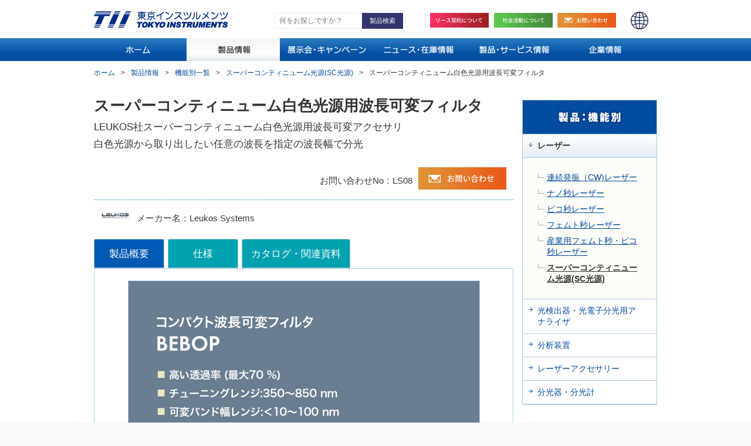

--- FILE ---
content_type: text/html;charset=utf-8
request_url: https://www.tokyoinst.co.jp/products/detail/sc_light_source/LS08/index.html
body_size: 13568
content:
<!DOCTYPE html>

<html lang="ja">
<head class="product_info">
    <meta charset="utf-8" />
    <meta http-equiv="X-UA-Compatible" content="IE=Edge,chrome=1" />
    <meta name="keywords" class="vp_meta_keywords" content="スーパーコンティニューム白色光源,広帯域光源,SC光源,分光,スーパーコンティニューム白色光源用波長可変フィルタ" />
    <meta name="description" class="vp_meta_description" content="LEUKOS社スーパーコンティニューム白色光源用波長可変アクセサリ&lt;br /&gt;
白色光源から取り出したい任意の波長を指定の波長幅で分光, スーパーコンティニューム白色光源用波長可変フィルタ" />
    <meta name="viewport" content="width=1024" />
    <link rel="icon" href="/favicon.ico" />
    <link rel="stylesheet" href="/common/css/common.css" />
    <link rel="stylesheet" href="/common/css/products.css" />
    <link rel="stylesheet" href="/common/css/tii.css" />
    <script charset="utf-8" src="/common/js/import.js"></script>
    <script charset="utf-8" src="/common/js/jquery.flexslider.min.js"></script>
    <script charset="utf-8" src="/common/js/dir.products.js"></script>
    <title class="vp_head_title">スーパーコンティニューム白色光源用波長可変フィルタ-東京インスツルメンツ</title>
	<script>
	$(function() {
	var headerHeight = $('header').outerHeight(),
		startPos = 0;
	$(window).on('load scroll', function() {
		var scrollPos = $(this).scrollTop();
		if ( scrollPos > startPos && scrollPos > headerHeight ) {
			$('header').css('top', '-' + headerHeight + 'px');
		} else {
			$('header').css('top', '0');
		}
		startPos = scrollPos;
	});
});	
	</script>
<script>
  (function(i,s,o,g,r,a,m){i['GoogleAnalyticsObject']=r;i[r]=i[r]||function(){
  (i[r].q=i[r].q||[]).push(arguments)},i[r].l=1*new Date();a=s.createElement(o),
  m=s.getElementsByTagName(o)[0];a.async=1;a.src=g;m.parentNode.insertBefore(a,m)
  })(window,document,'script','//www.google-analytics.com/analytics.js','ga');

ga('create', 'UA-53737971-1', 'auto', {'allowLinker': true});
ga('require', 'linker');　
ga('linker:autoLink', ['tokyoinst.co.jp','help.tokyoinst.co.jp']); 
ga('send', 'pageview');

</script>

<!--[if lt IE 9]>
	<script charset="utf-8" src="/common/js/html5shiv.min.js"></script>
<![endif]-->
<script id="_bownow_ts">
var _bownow_ts = document.createElement('script');
_bownow_ts.charset = 'utf-8';
_bownow_ts.src = 'https://contents.bownow.jp/js/UTC_942f3a1e896d2357b0bb/trace.js';
document.getElementsByTagName('head')[0].appendChild(_bownow_ts);
</script></head>

	
<body class="body_detail">
<div id="container" class="mod_container">
    <noscript><style type="text/css">.detail .body > .section {display:block;}</style></noscript>

    <header class="mod_header inc_header">
<div class="mod_inner">
<h1><div class="logo"><a href="/" target="_blank">TOKYO INSTRUMENTS,INC. 株式会社東京インスツルメンツ</a></div></h1>
	<span class="mod_en"><a href="/en/">ENGLISH</a></span>
<span class="mod_inquiry  ml5"><a href="/company/inquiry.html" target="_blank">お問い合わせ</a></span>
<span class="mod_tiiact"><a href="/company/activity.html" target="_blank">社会活動</a></span>
<span class="mod_lease ml40"><a href="/other/products/lease/lease.html" target="_blank">リース契約について</a></span>

<div class="mod_search">
<form action="/products/search/result_public.html" class="search" method="get" onsubmit="return search_products_header(this, '')"><input class="henkan" id="keyword_list_header" name="keyword_list" placeholder="何をお探しですか？" type="text" value="" /> <input id="keyword_1" name="keyword_1" type="hidden" value="" /> <input id="keyword_2" name="keyword_2" type="hidden" value="" /> <input id="keyword_3" name="keyword_3" type="hidden" value="" /> <input id="keyword_4" name="keyword_4" type="hidden" value="" /> <input id="keyword_5" name="keyword_5" type="hidden" value="" /> <input id="keyword_6" name="keyword_6" type="hidden" value="" /> <input id="keyword_7" name="keyword_7" type="hidden" value="" /> <input id="keyword_8" name="keyword_8" type="hidden" value="" /> <input id="keyword_9" name="keyword_9" type="hidden" value="" /> <input id="keyword_10" name="keyword_10" type="hidden" value="" /> <input type="submit" value="製品検索" /></form>
</div>
</div>

<nav class="mod_navigation">
<ul>
	<li class="m01"><a href="/"><span>ホーム</span></a></li>
	<li class="m02"><a href="/products/list_function.html"><span>製品情報</span></a></li>
	<li class="m03"><a href="/exhibition/"><span>展示会・キャンペーン</span></a></li>
	<li class="m04"><a href="/news/"><span>ニュース</span></a></li>
	<li class="m05"><a href="/other/catalogs_advertisements/pickup_catalogs.html"><span>製品・サービス情報</span></a></li>
	<li class="m06"><a href="/company/"><span>企業情報</span></a></li>
</ul>
</nav>
</header>

        <div class="topicPath">
<ul class="product_info">
<li><a href="/">ホーム</a></li>
<li><a href="/products/">製品情報</a></li>
<li><a href="/products/list_function.html">機能別一覧</a></li>
<li><a href="/products/list_function/sc_light_source.html" class="vp_fc_category" id="vp_fc_category">
        <span id="vp_fc_category_title">スーパーコンティニューム光源(SC光源)</span></a></li>
<li class="vp_name">スーパーコンティニューム白色光源用波長可変フィルタ</li>
</ul>
</div>

    <div class="mod_main">
        <div class="contents with-menu product_info">
            <div class="heading">
                <h1 class="comment"><span class="vp_name">スーパーコンティニューム白色光源用波長可変フィルタ</span><br />
                    <span class="vp_catch_copy">LEUKOS社スーパーコンティニューム白色光源用波長可変アクセサリ<br />
白色光源から取り出したい任意の波長を指定の波長幅で分光</span></h1>
                <ul class="iconlist clearfix">
                    
                    
                    
                    
                    
                    
                    
                </ul>
                <div class="heading-inquiry">
                    <span id="js_inquiryNo" class="heading-inquiry-no inquiryNo vp_key">LS08</span>
                    <a href="/inquiry-A.html?_bq_text_area-1=%E3%82%B9%E3%83%BC%E3%83%91%E3%83%BC%E3%82%B3%E3%83%B3%E3%83%86%E3%82%A3%E3%83%8B%E3%83%A5%E3%83%BC%E3%83%A0%E7%99%BD%E8%89%B2%E5%85%89%E6%BA%90%E7%94%A8%E6%B3%A2%E9%95%B7%E5%8F%AF%E5%A4%89%E3%83%95%E3%82%A3%E3%83%AB%E3%82%BF%2C%20LS08" class="vp_contact heading-inquiry-anchor" target="_blank" onclick="ga('send', 'event', 'ttab', 'botan', 'Individual_product_page_inquiry');">
                        <img style="width:150px" src="/common/images/bg_header_new_inquiry01.svg" alt="お見積り・お問い合わせへ" />
                    </a>
                    
                </div>
            </div>

            <div class="company">
                <span class="companyLogo vp_manufacturer_image_disp"><img class="vp_manufacturer_image" src="/product_file/file/LS_logo.jpg?_size=2" alt="Leukos Systems" title="Leukos Systems" /></span>
                
                <span class="companyName vp_manufacturer_link_disp_no vp_manufacturer_name">Leukos Systems</span>
            </div>

            <div class="transition clearfix">
                <ul class="category clearfix">
                    <li id="summary" class="active">製品概要</li>
                    <li id="specification" class="vp_specifications_disp">仕様</li>
                    <li id="info" class="vp_info_disp">カタログ・関連資料</li>
                    
                    
                </ul>
                
                
            </div>

            <article class="body">
                <!-- 製品概要 -->
                <section id="page_summary" class="page_summary">
                    <!-- 最初に表示する画像 -->
                    <img id="addGallery" class="none vp_image_file_name" src="/product_file/file/LS08_ja.jpg" alt="スーパーコンティニューム白色光源用波長可変フィルタ" title="スーパーコンティニューム白色光源用波長可変フィルタ" />
                    <!-- 最初に表示する画像 サムネイル -->
                    <img id="addCarousel" class="none vp_image_file_name_thumb" src="/product_file/file/LS08_ja.jpg?_size=4" alt="スーパーコンティニューム白色光源用波長可変フィルタ" title="スーパーコンティニューム白色光源用波長可変フィルタ" />

                    <div id="gallery" class="gallery">
                        <ul class="slides">
                            <li class="p_gallery_images"><img class="vp_gallery_image" src="/product_file/file/LS08_02_ja.jpg" alt="" title="" /></li><li class="p_gallery_images"><img class="vp_gallery_image" src="/product_file/file/LS08_03_ja.jpg" alt="" title="" /></li>
                        </ul>
                    </div>
                    <div id="carousel" class="carousel vp_gallery_images_disp">
                        <ul class="slides">
                            <li class="p_gallery_images"><img class="vp_gallery_image_thumb" src="/product_file/file/LS08_02_ja.jpg?_size=4" alt="" title="" /></li><li class="p_gallery_images"><img class="vp_gallery_image_thumb" src="/product_file/file/LS08_03_ja.jpg?_size=4" alt="" title="" /></li>
                        </ul>
                    </div>

                    <!-- 管理画面登録箇所 -->
                    <section class="summary">
                        <div class="vp_summary"><section class="summary">
<div class="clearfix">
<div class="fl_right"><a class="tii_cdl" onclick="ga('send', 'event', 'ttab', 'botan', 'LS08_top');">カタログ ダウンロードページへ</a></div>
</div>

<h2>製品概要</h2>

<p>スーパーコンティニューム白色光源用の波長可変フィルタです。3種類のラインナップがありますが、いずれも白色光源から取り出したい任意の波長を指定の波長幅で分光することができます。</p>

<p>BEBOP 型は透過率が高く、出力をできる限り保持しながら波長を切り出すことができます。また、3種類のラインナップで最も低コストでご使用いただけます。</p>

<p>SALSA 型は今回あらたにMIR域まで対応できるようになりました。モデルは3種類でVIS用、VIS-NIR用、MIR用と用途に合わせて選択が可能です。MIR用として使用されたい場合、唯一のメーカーモデルです。バンド幅はBEBOP 型に比べると、若干狭く切り出せます。</p>

<p>TANGO 型は音響光学素子を用いた波長可変フィルタです。　上記2つのモデルと比べると、バンド幅が狭く、より小さい波長幅で任意の波長を取り出すことができます。8チャンネル出力も可能です。また、2軸同時に切り出した波長を取り出すことが可能です。</p>

<h3>用途・アプリケーション</h3>

<ul class="tii_list_normal">
	<li>分光学</li>
	<li>測量学</li>
	<li>蛍光、吸収分光分析</li>
	<li>蛍光イメージング</li>
	<li>OCT</li>
	<li>光学部品分析</li>
	<li>フローサイトメトリー</li>
	<li>高速FLIM</li>
	<li>マルチプレックスイメージング</li>
</ul>

<h3>オプション</h3>

<ul class="tii_list_normal">
	<li>ファイバー出力(SM, MM, PM)　BEBOPシリーズ, SALSAシリーズ</li>
	<li>NIRアウトプット　BEBOPシリーズ</li>
	<li>アクロマティックコリメート　SALSAシリーズ</li>
	<li>14 umまで対応可能　SALSAシリーズ</li>
</ul>

<h2>製品一覧</h2>

<h3>BEBOP型　コンパクト波長可変フィルタ</h3>

<div class="fl_left photo" style="width:45%"><img alt="BEBOP型コンパクト波長可変フィルタ" src="./product_file/file/LS08_sum01_ja.jpg" style="height: 118px; width: 200px;" /></div>

<div class="fl_right" style="width:50%">
<p>・高い透過率(最大70 %)<br />
・チューニングレンジ:350～850 nm<br />
・可変バンド幅レンジ:＜10～100 nm</p>
</div>

<div class="clearfix"></div>

<h3>SALSA型　広帯域用波長可変フィルタ</h3>

<div class="fl_left photo" style="width:45%"><img alt="SALSA型　広帯域用波長可変フィルタ" src="./product_file/file/LS08_sum02_ja.jpg" style="width: 200px; height: 153px;" /></div>

<div class="fl_right" style="width:50%">
<p>・チューニングレンジ:400～4600 nm<br />
・可変バンド幅レンジ:10～80 nm<br />
・フリースペース、ファイバー出射可能</p>
</div>

<div class="clearfix"></div>

<h3>TANGO型　音響光学可変フィルタ</h3>

<div class="fl_left photo" style="width:45%"><img alt="Tango型　音響光学可変フィルタ" src="./product_file/file/LS08_sum03_ja.jpg" style="width: 200px; height: 115px;" /></div>

<div class="fl_right" style="width:50%">
<p>・AOTFによるフィルタリング<br />
・8波長同時分光<br />
・デュアルアウトプット<br />
・メンテナンスフリー</p>
</div>

<div class="clearfix"></div>

<div class="clearfix">
<div class="fl_right"><a class="tii_cdl" onclick="ga('send', 'event', 'ttab', 'botan', 'LS08_top');">カタログ ダウンロードページへ</a></div>
</div>
</section>
<!-- summary --></div>
                    </section>

                </section>

                <!-- 仕様 -->
                <section id="page_specification" class="page_specification">
                    <!-- 管理画面登録箇所 -->
                    <section class="specification">
                        <div class="vp_specifications"><h2>仕様</h2>

<h3 class="mt10">BEBOP型　コンパクト波長可変フィルタ</h3>

<table>
	<tbody>
		<tr>
			<th>型名</th>
			<th>BEBOP</th>
		</tr>
		<tr>
			<td>スペクトルバンド幅</td>
			<td>350～850 nm</td>
		</tr>
		<tr>
			<td>可変バンド幅</td>
			<td>10～100 nm</td>
		</tr>
		<tr>
			<td>透過率</td>
			<td>70 % (10 nmバンド幅以上)</td>
		</tr>
		<tr>
			<td>シャッター機能</td>
			<td>内蔵</td>
		</tr>
		<tr>
			<td>空間モード</td>
			<td>シングルモード</td>
		</tr>
		<tr>
			<td>偏光</td>
			<td>無偏光</td>
		</tr>
		<tr>
			<td>OD値</td>
			<td>4</td>
		</tr>
		<tr>
			<td>掃引速度</td>
			<td>10 nm/s</td>
		</tr>
		<tr>
			<td>波長精度</td>
			<td>+/-5 nm</td>
		</tr>
		<tr>
			<td>繰り返し波長精度</td>
			<td>&lt;0.2 nm</td>
		</tr>
		<tr>
			<td>出射方法</td>
			<td>空間出射(オプションでファイバー照射可)</td>
		</tr>
		<tr>
			<td>コントロールインターフェース</td>
			<td>GUI via USB2.0</td>
		</tr>
		<tr>
			<td>動作環境</td>
			<td>15～45℃、結露なきこと</td>
		</tr>
		<tr>
			<td>重量</td>
			<td>&lt; 3 kg</td>
		</tr>
		<tr>
			<td>寸法</td>
			<td>210×240×140 mm</td>
		</tr>
		<tr>
			<td>要求電源</td>
			<td>100～240 V, 50/60 Hz</td>
		</tr>
	</tbody>
</table>

<h3>SALSA型　広帯域用波長可変フィルタ</h3>

<table>
	<tbody>
		<tr>
			<th>型名</th>
			<th>SALSA VIS</th>
			<th>SALSA VIS-NIR</th>
			<th>SALSA MIR 1</th>
		</tr>
		<tr>
			<td>スペクトルバンド幅</td>
			<td>400 ～ 675 nm</td>
			<td>400 ～ 2500 nm</td>
			<td>2400 ～ 4600 nm</td>
		</tr>
		<tr>
			<td>バンド幅</td>
			<td colspan="3">選択波長の1.5 – 1.7 %(典型値)</td>
		</tr>
		<tr>
			<td>波長分解能</td>
			<td colspan="3">10～80 nm</td>
		</tr>
		<tr>
			<td>透過率</td>
			<td colspan="3">50 %以上</td>
		</tr>
		<tr>
			<td>シャッター機能</td>
			<td colspan="3">内蔵</td>
		</tr>
		<tr>
			<td>ブロッキングレンジ</td>
			<td colspan="2">300～2800 nm</td>
			<td>0.8～15 um</td>
		</tr>
		<tr>
			<td>偏光</td>
			<td colspan="3">無偏光</td>
		</tr>
		<tr>
			<td>空間モード</td>
			<td colspan="3">シングルモード</td>
		</tr>
		<tr>
			<td>ブロッキングレンジの透過率</td>
			<td colspan="3">0.1 %以下</td>
		</tr>
		<tr>
			<td>出射方法</td>
			<td colspan="3">空間出射(オプションでファイバー照射可)</td>
		</tr>
		<tr>
			<td>コントロールインターフェース</td>
			<td colspan="3">GUI via USB2.0</td>
		</tr>
		<tr>
			<td>動作環境</td>
			<td colspan="3">15～45℃、結露なきこと</td>
		</tr>
		<tr>
			<td>重量</td>
			<td colspan="3">&lt; 4 kg</td>
		</tr>
		<tr>
			<td>寸法</td>
			<td colspan="3">250×250×130 mm</td>
		</tr>
		<tr>
			<td>要求電源</td>
			<td colspan="3">100～240 V, 50/60 Hz</td>
		</tr>
	</tbody>
</table>

<h3>TANGO型　音響光学可変フィルタ</h3>

<table>
	<tbody>
		<tr>
			<th>型名</th>
			<th>TANGO VIS</th>
			<th>TANGO NIR1</th>
			<th>TANGO NIR2</th>
		</tr>
		<tr>
			<td>スペクトルバンド幅</td>
			<td>400～650 nm</td>
			<td>650～1200 nm</td>
			<td>1200～2200 nm</td>
		</tr>
		<tr>
			<td>バンド幅(典型値)</td>
			<td>2～8 nm</td>
			<td>2～8 nm</td>
			<td>4～16 nm</td>
		</tr>
		<tr>
			<td>効率</td>
			<td colspan="3">90 %以上</td>
		</tr>
		<tr>
			<td>シャッター機能</td>
			<td colspan="3">内蔵</td>
		</tr>
		<tr>
			<td>空間モード</td>
			<td colspan="3">シングルモード</td>
		</tr>
		<tr>
			<td>偏光</td>
			<td colspan="3">Linear</td>
		</tr>
		<tr>
			<td>出射方法</td>
			<td colspan="3">空間出射(オプションでファイバー照射可)</td>
		</tr>
		<tr>
			<td>コントロールインターフェース</td>
			<td colspan="3">USB</td>
		</tr>
		<tr>
			<td>動作環境</td>
			<td colspan="3">15～45℃、結露なきこと</td>
		</tr>
		<tr>
			<td>重量</td>
			<td colspan="3">3 kg</td>
		</tr>
		<tr>
			<td>寸法</td>
			<td colspan="3">190×180×80 cm</td>
		</tr>
		<tr>
			<td>要求電源</td>
			<td colspan="3">100～240 V, 50/60 Hz</td>
		</tr>
	</tbody>
</table>
</div>
                    </section>

                </section>

                <!-- 関連資料 -->
                <section id="page_info" class="page_info">

                    <div class="vp_related_materials_catalog_disp">
                        <h2>製品カタログ</h2>
                        <table>
                            <tbody><tr>
                                <th colspan="2"></th>
                            </tr>
                            <tr class="p_related_materials_catalog">
                                <td class="info_name"><a class="vp_related_materials_catalog" href="/product_file/file/LS08_cat01_ja.pdf" style="display:block;" target="_blank" onclick="ga('send', 'event', 'Download', 'PDF', 'LS08_cat01_ja.pdf');">BEBOP型　コンパクト波長可変フィルタ カタログ（英文） '24.5.23</a></td>
                                <td class="info_size"><a href="/product_file/file/LS08_cat01_ja.pdf" class="vp_related_materials_catalog_size prd_pdf_file_size" target="_blank" onclick="ga('send', 'event', 'Download', 'PDF', 'LS08_cat01_ja.pdf');">4184408</a></td>
                            </tr><tr class="p_related_materials_catalog">
                                <td class="info_name"><a class="vp_related_materials_catalog" href="/product_file/file/LS08_cat02_ja.pdf" style="display:block;" target="_blank" onclick="ga('send', 'event', 'Download', 'PDF', 'LS08_cat02_ja.pdf');">SALSA型　広帯域用波長可変フィルタ カタログ（英文） '24.5.23</a></td>
                                <td class="info_size"><a href="/product_file/file/LS08_cat02_ja.pdf" class="vp_related_materials_catalog_size prd_pdf_file_size" target="_blank" onclick="ga('send', 'event', 'Download', 'PDF', 'LS08_cat02_ja.pdf');">3318426</a></td>
                            </tr><tr class="p_related_materials_catalog">
                                <td class="info_name"><a class="vp_related_materials_catalog" href="/product_file/file/LS08_cat03_ja.pdf" style="display:block;" target="_blank" onclick="ga('send', 'event', 'Download', 'PDF', 'LS08_cat03_ja.pdf');">TANGO型　音響光学可変フィルタ カタログ（英文） '24.5.23</a></td>
                                <td class="info_size"><a href="/product_file/file/LS08_cat03_ja.pdf" class="vp_related_materials_catalog_size prd_pdf_file_size" target="_blank" onclick="ga('send', 'event', 'Download', 'PDF', 'LS08_cat03_ja.pdf');">4524899</a></td>
                            </tr>
                        </tbody></table>
                    </div>

                    

                    

                    <div class="adobe_reader opacity clearfix">
                        <a href="http://get.adobe.com/jp/reader/" target="_blank"><img src="/common/images/get_adobe_reader.png" width="158" height="39" alt="Get ADOBE READER" /></a>
                        <p class="fs_12px">ダウンロードしたPDFファイルをご覧になるには、Adobe Acrobat Readerが必要です。左記のバナーより、ソフトウェア（無料）をダウンロード・インストールして下さい。</p>
                    </div>
                </section>

                <!-- ソフトウェア -->
                <section id="page_soft" class="page_soft">
                    <table>
                        <tbody><tr>
                            <th>更新日</th>
                            <th>更新内容</th>
                            <th>サイズ</th>
                            <th>ダウンロード</th>
                        </tr>
                        
                    </tbody></table>
                </section>

                <!-- FAQ -->
                <section id="page_faq" class="page_faq">
                    <h2>製品に関するご質問・ご相談</h2>
                    <ul>
                        
                    </ul>
                </section>
            </article>

            <div id="contact" class="contact opacity clearfix">
                <a class="vp_contact contact-anchor" href="/inquiry-A.html?_bq_text_area-1=%E3%82%B9%E3%83%BC%E3%83%91%E3%83%BC%E3%82%B3%E3%83%B3%E3%83%86%E3%82%A3%E3%83%8B%E3%83%A5%E3%83%BC%E3%83%A0%E7%99%BD%E8%89%B2%E5%85%89%E6%BA%90%E7%94%A8%E6%B3%A2%E9%95%B7%E5%8F%AF%E5%A4%89%E3%83%95%E3%82%A3%E3%83%AB%E3%82%BF%2C%20LS08">
                    <img src="/images/products/detail/img_contact_form.png" alt="製品のお見積り・お問い合わせはここをクリック" />
                </a>
                <div class="contact-tel">
                    <p class="contact-tel-text">※お問い合わせNo.<span class="vp_key">LS08</span>をお伝えください。</p>
                    <img src="/images/products/detail/img_contact.jpg" class="contact-tel-img" alt="お電話 ※お問い合わせNo.をお伝えください。
本社03-3686-4711
大阪営業所06-6393-7411" />
                </div>
            </div>

            

            <aside class="viewHistory">
                <h2>閲覧履歴</h2>
                <div id="viewHistory">
                    <ul>
                    </ul>
                </div>
            </aside>
        </div>

        <!-- aside class="menu inc_menu_products" --><!-- /common/include/inc_menu_products --><!-- /aside -->
        <aside class="productMenu inc_menu_products_list_function" style="overflow-x: hidden;overflow-y:scroll;-ms-overflow-style: none;scrollbar-width: none;">
			<h3><img src="/images/products/list_function/img_h3_menu.png" width="228" height="57" alt="製品：機能別" /></h3>
			<ul class="productMenuInner">

				<li class="fc_parent_list">
					<span class="fc_name">レーザー</span>
					<ul>
						<li class="fc_child">
							
						</li><li class="fc_child">
							
						</li><li class="fc_child">
							<a class="vfc_child_link fc_child_display" href="/products/list_function/cw.html">連続発振（CW)レーザー</a>
						</li><li class="fc_child">
							<a class="vfc_child_link fc_child_display" href="/products/list_function/nanosecond_pulse.html">ナノ秒レーザー</a>
						</li><li class="fc_child">
							<a class="vfc_child_link fc_child_display" href="/products/list_function/picosecond_pulse.html">ピコ秒レーザー</a>
						</li><li class="fc_child">
							<a class="vfc_child_link fc_child_display" href="/products/list_function/femtosecond_pulse.html">フェムト秒レーザー</a>
						</li><li class="fc_child">
							<a class="vfc_child_link fc_child_display" href="/products/list_function/industrial_femtosecond_and_picosecond_lasers.html">産業用フェムト秒・ピコ秒レーザー</a>
						</li><li class="fc_child">
							
						</li><li class="fc_child">
							<a class="vfc_child_link fc_child_display" href="/products/list_function/sc_light_source.html">スーパーコンティニューム光源(SC光源)</a>
						</li><li class="fc_child">
							
						</li><li class="fc_child">
							
						</li>
					</ul>
				</li><li class="fc_parent_list">
					<span class="fc_name">光検出器・光電子分光用アナライザ</span>
					<ul>
						<li class="fc_child">
							<a class="vfc_child_link fc_child_display" href="/products/list_function/spectroscopy_array_detectors.html">分光測定用アレイ検出器（CCD, EMCCD, ICCD,  InGaAs）</a>
						</li><li class="fc_child">
							<a class="vfc_child_link fc_child_display" href="/products/list_function/high_speed_high_sensitivity_cameras.html">高速・高感度カメラ(紫外～赤外）</a>
						</li><li class="fc_child">
							<a class="vfc_child_link fc_child_display" href="/products/list_function/photon_counters.html">フォトンカウンティング用検出器/フォトンカウンター</a>
						</li><li class="fc_child">
							
						</li><li class="fc_child">
							<a class="vfc_child_link fc_child_display" href="/products/list_function/infrared_detector.html">赤外光検出器（MCTなど）</a>
						</li><li class="fc_child">
							<a class="vfc_child_link fc_child_display" href="/products/list_function/universal_detectors.html">汎用検出器(PD, APDなど)</a>
						</li><li class="fc_child">
							<a class="vfc_child_link fc_child_display" href="/products/list_function/thz_detectors.html">テラヘルツ波検出器</a>
						</li><li class="fc_child">
							<a class="vfc_child_link fc_child_display" href="/products/list_function/x_ray_electron_beam_detectors.html">X線/電子線（CCD, MCPなど）</a>
						</li><li class="fc_child">
							<a class="vfc_child_link fc_child_display" href="/products/list_function/specs_energy_analyzer.html">SPECS社製エネルギーアナライザー</a>
						</li><li class="fc_child">
							<a class="vfc_child_link fc_child_display" href="/products/list_function/bolometer.html">ボロメーター</a>
						</li><li class="fc_child">
							<a class="vfc_child_link fc_child_display" href="/products/list_function/detector_accessories.html">検出器アクセサリー</a>
						</li>
					</ul>
				</li><li class="fc_parent_list">
					<span class="fc_name">分析装置</span>
					<ul>
						<li class="fc_child">
							<a class="vfc_child_link fc_child_display" href="/products/list_function/evaluation_of_polarization.html">偏光解析</a>
						</li><li class="fc_child">
							
						</li><li class="fc_child">
							<a class="vfc_child_link fc_child_display" href="/products/list_function/material_and_surface_testing.html">材料・表面試験機</a>
						</li><li class="fc_child">
							
						</li><li class="fc_child">
							<a class="vfc_child_link fc_child_display" href="/products/list_function/led_organic_el_evaluation.html">LED・有機EL評価</a>
						</li><li class="fc_child">
							<a class="vfc_child_link fc_child_display" href="/products/list_function/photometers_illuminance_meters_colorimeters.html">光量計、照度計、色度計</a>
						</li><li class="fc_child">
							<a class="vfc_child_link fc_child_display" href="/products/list_function/nuclear_magnetic_resonance_analysis.html">磁気共鳴(ESR)</a>
						</li><li class="fc_child">
							<a class="vfc_child_link fc_child_display" href="/products/list_function/gas_detection_analysis.html">ガス検出・分析</a>
						</li><li class="fc_child">
							<a class="vfc_child_link fc_child_display" href="/products/list_function/scanning_probe_microscopy.html">走査型プローブ顕微鏡</a>
						</li><li class="fc_child">
							<a class="vfc_child_link fc_child_display" href="/products/list_function/work_function_surface_potential_measurement.html">仕事関数・表面電位測定</a>
						</li><li class="fc_child">
							<a class="vfc_child_link fc_child_display" href="/products/list_function/cathode_luminescence.html">カソードルミネッセンス</a>
						</li><li class="fc_child">
							<a class="vfc_child_link fc_child_display" href="/products/list_function/ebic.html">EBIC(電子線誘起電流)</a>
						</li><li class="fc_child">
							
						</li><li class="fc_child">
							<a class="vfc_child_link fc_child_display" href="/products/list_function/melting_point_measurement.html">融点測定</a>
						</li><li class="fc_child">
							
						</li><li class="fc_child">
							<a class="vfc_child_link fc_child_display" href="/products/list_function/material_characterization.html">低温材料物性測定</a>
						</li><li class="fc_child">
							
						</li><li class="fc_child">
							<a class="vfc_child_link fc_child_display" href="/products/list_function/substance_identification.html">物質同定</a>
						</li><li class="fc_child">
							<a class="vfc_child_link fc_child_display" href="/products/list_function/electron_spectroscopy_for_chemical_analysis.html">X線光電子分光</a>
						</li><li class="fc_child">
							<a class="vfc_child_link fc_child_display" href="/products/list_function/particle_analysis.html">粒子分析</a>
						</li><li class="fc_child">
							
						</li><li class="fc_child">
							<a class="vfc_child_link fc_child_display" href="/products/list_function/calorimeter.html">熱量計</a>
						</li><li class="fc_child">
							<a class="vfc_child_link fc_child_display" href="/products/list_function/automatic_reaction_and_synthesis_equipment.html">自動反応・合成装置</a>
						</li><li class="fc_child">
							<a class="vfc_child_link fc_child_display" href="/products/list_function/luminous_flux_angular_distribution_measurement.html">光束角度分布測定</a>
						</li>
					</ul>
				</li><li class="fc_parent_list">
					<span class="fc_name">レーザーアクセサリー</span>
					<ul>
						<li class="fc_child">
							
						</li><li class="fc_child">
							
						</li><li class="fc_child">
							
						</li><li class="fc_child">
							
						</li><li class="fc_child">
							<a class="vfc_child_link fc_child_display" href="/products/list_function/laser_dye.html">レーザー用色素</a>
						</li><li class="fc_child">
							
						</li><li class="fc_child">
							<a class="vfc_child_link fc_child_display" href="/products/list_function/laser_beam_expander.html">レーザービームエキスパンダー</a>
						</li><li class="fc_child">
							<a class="vfc_child_link fc_child_display" href="/products/list_function/tunable_filter.html">波長可変フィルター/チューナブルフィルター</a>
						</li><li class="fc_child">
							<a class="vfc_child_link fc_child_display" href="/products/list_function/pulse_compression.html">パルス圧縮/パルス波形成型</a>
						</li>
					</ul>
				</li><li class="fc_parent_list">
					<span class="fc_name">分光器・分光計</span>
					<ul>
						<li class="fc_child">
							<a class="vfc_child_link fc_child_display" href="/products/list_function/miniature_spectrometers.html">検出器内蔵小型分光器</a>
						</li><li class="fc_child">
							
						</li><li class="fc_child">
							<a class="vfc_child_link fc_child_display" href="/products/list_function/_spectrometers.html">高感度高性能分光器(ラマン分光測定用含)</a>
						</li><li class="fc_child">
							<a class="vfc_child_link fc_child_display" href="/products/list_function/soft_x_ray_vuv_light_spectrometers.html">軟X線/真空紫外分光器</a>
						</li><li class="fc_child">
							
						</li><li class="fc_child">
							<a class="vfc_child_link fc_child_display" href="/products/list_function/hyper_spectral_imaging.html">ハイパースペクトルイメージング</a>
						</li><li class="fc_child">
							<a class="vfc_child_link fc_child_display" href="/products/list_function/spectrometer_accessories.html">分光器アクセサリー</a>
						</li><li class="fc_child">
							
						</li><li class="fc_child">
							
						</li><li class="fc_child">
							
						</li><li class="fc_child">
							<a class="vfc_child_link fc_child_display" href="/products/list_function/brillouin_ultrafine_spectrometer.html">ブリルアン超微細分光器</a>
						</li><li class="fc_child">
							<a class="vfc_child_link fc_child_display" href="/products/list_function/cryostat_for_microscope.html">顕微鏡用クライオスタット</a>
						</li><li class="fc_child">
							<a class="vfc_child_link fc_child_display" href="/products/list_function/optical_component_quality_inspection.html">光学素子品質検査</a>
						</li>
					</ul>
				</li><li class="fc_parent_list">
					<span class="fc_name">光学部品</span>
					<ul>
						<li class="fc_child">
							
						</li><li class="fc_child">
							<a class="vfc_child_link fc_child_display" href="/products/list_function/high_frequency_generation_kit.html">高周波発生キット</a>
						</li><li class="fc_child">
							<a class="vfc_child_link fc_child_display" href="/products/list_function/mirrors.html">ミラー</a>
						</li><li class="fc_child">
							
						</li><li class="fc_child">
							<a class="vfc_child_link fc_child_display" href="/products/list_function/optical_windows.html">光学ウィンドウ</a>
						</li><li class="fc_child">
							
						</li><li class="fc_child">
							<a class="vfc_child_link fc_child_display" href="/products/list_function/optical_filters.html">光学フィルター</a>
						</li><li class="fc_child">
							<a class="vfc_child_link fc_child_display" href="/products/list_function/polarization_elements.html">偏光素子(偏光子、波長板、光弾性変調器PEM)</a>
						</li><li class="fc_child">
							<a class="vfc_child_link fc_child_display" href="/products/list_function/diffusers_reflection_standard.html">拡散反射板</a>
						</li><li class="fc_child">
							<a class="vfc_child_link fc_child_display" href="/products/list_function/optical_fibers.html">光ファイバー</a>
						</li><li class="fc_child">
							<a class="vfc_child_link fc_child_display" href="/products/list_function/optical_crystals.html">光学結晶</a>
						</li><li class="fc_child">
							<a class="vfc_child_link fc_child_display" href="/products/list_function/laser_beam_shapers.html">ビーム整形用光学素子</a>
						</li><li class="fc_child">
							
						</li><li class="fc_child">
							<a class="vfc_child_link fc_child_display" href="/products/list_function/x_ray_capillary_tubes.html">キャピラリーチューブ</a>
						</li><li class="fc_child">
							
						</li><li class="fc_child">
							
						</li><li class="fc_child">
							
						</li>
					</ul>
				</li><li class="fc_parent_list">
					<span class="fc_name">レーザー用電気機器</span>
					<ul>
						<li class="fc_child">
							<a class="vfc_child_link fc_child_display" href="/products/list_function/cw_mode_laser_diode_drivers.html">CWレーザー用ドライバー電源</a>
						</li><li class="fc_child">
							<a class="vfc_child_link fc_child_display" href="/products/list_function/pockels_cell_drivers.html">ポッケルスセルドライバー/パルスピッキングシステム</a>
						</li><li class="fc_child">
							<a class="vfc_child_link fc_child_display" href="/products/list_function/ovens_for_nonlinear_crystals.html">非線形結晶用温度コントローラー</a>
						</li><li class="fc_child">
							<a class="vfc_child_link fc_child_display" href="/products/list_function/pump_chambers.html">レーザー用ポンプチャンバー</a>
						</li><li class="fc_child">
							<a class="vfc_child_link fc_child_display" href="/products/list_function/laser_power_supplies_flashlamp_drivers.html">フラッシュランプ用パルス電源</a>
						</li><li class="fc_child">
							<a class="vfc_child_link fc_child_display" href="/products/list_function/laser_cooling_units.html">レーザー用チラー</a>
						</li>
					</ul>
				</li><li class="fc_parent_list">
					<span class="fc_name">分光計測</span>
					<ul>
						<li class="fc_child">
							<a class="vfc_child_link fc_child_display" href="/products/list_function/raman_microscopy.html">顕微ラマン分光装置</a>
						</li><li class="fc_child">
							<a class="vfc_child_link fc_child_display" href="/products/list_function/portable_raman.html">ポータブルラマン分光装置</a>
						</li><li class="fc_child">
							<a class="vfc_child_link fc_child_display" href="/products/list_function/fluorescence_life_time.html">蛍光寿命測定、蛍光スペクトル、蛍光寿命イメージング</a>
						</li><li class="fc_child">
							<a class="vfc_child_link fc_child_display" href="/products/list_function/laser_induced_break_dow.html">LIBS(レーザー誘起ブレークダウン分光）、プラズマモニター</a>
						</li><li class="fc_child">
							<a class="vfc_child_link fc_child_display" href="/products/list_function/time_resolved_spectroscopy.html">時間分解分光（ポンプ・プローブ、フラッシュフォトリシス）</a>
						</li><li class="fc_child">
							
						</li><li class="fc_child">
							<a class="vfc_child_link fc_child_display" href="/products/list_function/transmission_absorption.html">分光光度計</a>
						</li><li class="fc_child">
							
						</li><li class="fc_child">
							<a class="vfc_child_link fc_child_display" href="/products/list_function/photonic_band_diagram_microscope.html">フォトニックバンドダイアグラム顕微鏡</a>
						</li><li class="fc_child">
							<a class="vfc_child_link fc_child_display" href="/products/list_function/sum_frequency_generation.html">和周波分光</a>
						</li>
					</ul>
				</li><li class="fc_parent_list">
					<span class="fc_name">バイオ関連製品</span>
					<ul>
						<li class="fc_child">
							<a class="vfc_child_link fc_child_display" href="/products/list_function/chromosome_analysis_equipments.html">病理・染色体解析装置</a>
						</li><li class="fc_child">
							<a class="vfc_child_link fc_child_display" href="/products/list_function/microscope_temperature_control_systems.html">顕微鏡用温度制御システム</a>
						</li><li class="fc_child">
							<a class="vfc_child_link fc_child_display" href="/products/list_function/ameroid_constrictors.html">アメロイドコンストリクター</a>
						</li><li class="fc_child">
							<a class="vfc_child_link fc_child_display" href="/products/list_function/frozen_tissue_preparation_systems.html">病理サンプル用スライド固定装置</a>
						</li><li class="fc_child">
							<a class="vfc_child_link fc_child_display" href="/products/list_function/optical_tweezers.html">光ピンセット</a>
						</li><li class="fc_child">
							<a class="vfc_child_link fc_child_display" href="/products/list_function/cell_observation.html">ホログラフィック顕微鏡</a>
						</li><li class="fc_child">
							<a class="vfc_child_link fc_child_display" href="/products/list_function/bio_super_resolution_microscope.html">超解像度顕微鏡</a>
						</li><li class="fc_child">
							<a class="vfc_child_link fc_child_display" href="/products/list_function/ultrasonic_and_photoacoustic_imaging.html">超音波・光音響イメージング</a>
						</li><li class="fc_child">
							<a class="vfc_child_link fc_child_display" href="/products/list_function/multiphoton_microscope.html">マルチフォトン顕微鏡</a>
						</li>
					</ul>
				</li><li class="fc_parent_list">
					<span class="fc_name">光源・電子源</span>
					<ul>
						<li class="fc_child">
							<a class="vfc_child_link fc_child_display" href="/products/list_function/lamp_sources.html">ランプ光源 (D2, Xe, Hg, HgXe, ハロゲンなど）</a>
						</li><li class="fc_child">
							<a class="vfc_child_link fc_child_display" href="/products/list_function/tunable_light_sources.html">波長可変ランプ光源</a>
						</li><li class="fc_child">
							<a class="vfc_child_link fc_child_display" href="/products/list_function/wavelength_calibration_lamps.html">波長校正用ランプ(水銀、ナトリウムなど)</a>
						</li><li class="fc_child">
							<a class="vfc_child_link fc_child_display" href="/products/list_function/standard_light_sources_of_spectral_irradiance.html">標準光源(分光放射照度)</a>
						</li><li class="fc_child">
							<a class="vfc_child_link fc_child_display" href="/products/list_function/solar_simulators.html">ソーラーシミュレータ</a>
						</li><li class="fc_child">
							<a class="vfc_child_link fc_child_display" href="/products/list_function/soft_x_ray_vuv_light_sources.html">軟X線/真空紫外光源</a>
						</li><li class="fc_child">
							<a class="vfc_child_link fc_child_display" href="/products/list_function/electron_sources.html">電子源（マルチアレイ電子源など）</a>
						</li><li class="fc_child">
							<a class="vfc_child_link fc_child_display" href="/products/list_function/thz_light_sources.html">テラヘルツ光源</a>
						</li><li class="fc_child">
							<a class="vfc_child_link fc_child_display" href="/products/list_function/microwave_oven.html">マイクロ波オーブン</a>
						</li><li class="fc_child">
							<a class="vfc_child_link fc_child_display" href="/products/list_function/x_ray_source_uv_source.html">X線源、UV光源</a>
						</li><li class="fc_child">
							<a class="vfc_child_link fc_child_display" href="/products/list_function/single_photon_source.html">単一光子光源</a>
						</li>
					</ul>
				</li><li class="fc_parent_list">
					<span class="fc_name">電気計測器</span>
					<ul>
						<li class="fc_child">
							<a class="vfc_child_link fc_child_display" href="/products/list_function/signal_generators.html">信号発振器（ディレイジェネレータ、周波数標準器など）</a>
						</li><li class="fc_child">
							<a class="vfc_child_link fc_child_display" href="/products/list_function/weak_signal_measurement.html">微小信号計測(プリアンプ、ロックインアンプなど）</a>
						</li><li class="fc_child">
							
						</li><li class="fc_child">
							<a class="vfc_child_link fc_child_display" href="/products/list_function/signal_filter_etc.html">信号フィルターなど</a>
						</li><li class="fc_child">
							
						</li><li class="fc_child">
							
						</li><li class="fc_child">
							<a class="vfc_child_link fc_child_display" href="/products/list_function/spectrum_analyzers.html">スペクトラムアナライザー（音響・振動解析用）</a>
						</li><li class="fc_child">
							
						</li><li class="fc_child">
							<a class="vfc_child_link fc_child_display" href="/products/list_function/detector_accessory.html">検出器アクセサリー</a>
						</li><li class="fc_child">
							<a class="vfc_child_link fc_child_display" href="/products/list_function/gas_pressure_gauge.html">ガス圧計</a>
						</li>
					</ul>
				</li><li class="fc_parent_list">
					<span class="fc_name">顕微鏡</span>
					<ul>
						<li class="fc_child">
							<a class="vfc_child_link fc_child_display" href="/products/list_function/super_resolution_imaging_microscope.html">超解像イメージング顕微鏡</a>
						</li>
					</ul>
				</li><li class="fc_parent_list">
					<span class="fc_name">微細加工・製造加工</span>
					<ul>
						<li class="fc_child">
							<a class="vfc_child_link fc_child_display" href="/products/list_function/laser_processing_machines.html">レーザー微細加工</a>
						</li><li class="fc_child">
							
						</li><li class="fc_child">
							<a class="vfc_child_link fc_child_display" href="/products/list_function/aligning.html">調芯装置</a>
						</li>
					</ul>
				</li><li class="fc_parent_list">
					<span class="fc_name">メカニクス</span>
					<ul>
						<li class="fc_child">
							<a class="vfc_child_link fc_child_display" href="/products/list_function/automatic_iris_aperture.html">自動虹彩絞り</a>
						</li><li class="fc_child">
							<a class="vfc_child_link fc_child_display" href="/products/list_function/automatic_stage.html">自動直動ステージ</a>
						</li><li class="fc_child">
							<a class="vfc_child_link fc_child_display" href="/products/list_function/piezo_stage.html">ピエゾステージ</a>
						</li><li class="fc_child">
							<a class="vfc_child_link fc_child_display" href="/products/list_function/vibration_isolation_system.html">除振台</a>
						</li><li class="fc_child">
							<a class="vfc_child_link fc_child_display" href="/products/list_function/holder_mount_opticalchopper.html">ホルダー・マウント</a>
						</li>
					</ul>
				</li><li class="fc_parent_list">
					<span class="fc_name">試験機</span>
					<ul>
						<li class="fc_child">
							<a class="vfc_child_link fc_child_display" href="/products/list_function/friction_sensitivity_tester.html">摩擦感度試験機</a>
						</li><li class="fc_child">
							<a class="vfc_child_link fc_child_display" href="/products/list_function/speedometer.html">速度計</a>
						</li><li class="fc_child">
							<a class="vfc_child_link fc_child_display" href="/products/list_function/falling_sensitivity_tester.html">落つい感度試験機</a>
						</li><li class="fc_child">
							<a class="vfc_child_link fc_child_display" href="/products/list_function/explosion_temperature_measurement_device.html">爆発温度測定装置</a>
						</li><li class="fc_child">
							<a class="vfc_child_link fc_child_display" href="/products/list_function/safety_evaluation.html">安全性評価</a>
						</li><li class="fc_child">
							<a class="vfc_child_link fc_child_display" href="/products/list_function/combustion_and_explosion_characteristics_evaluation.html">燃焼・爆発特性評価</a>
						</li><li class="fc_child">
							<a class="vfc_child_link fc_child_display" href="/products/list_function/electrostatic_spark_sensitivity_tester.html">静電気火花感度試験装置</a>
						</li>
					</ul>
				</li><li class="fc_parent_list">
					<span class="fc_name">分子線エピタキシー法（MBE）</span>
					<ul>
						<li class="fc_child">
							<a class="vfc_child_link fc_child_display" href="/products/list_function/film_deposition_system.html">成膜システム</a>
						</li><li class="fc_child">
							<a class="vfc_child_link fc_child_display" href="/products/list_function/components.html">コンポーネント</a>
						</li>
					</ul>
				</li><li class="fc_parent_list">
					<span class="fc_name">真空関連製品</span>
					<ul>
						<li class="fc_child">
							<a class="vfc_child_link fc_child_display" href="/products/list_function/vacuum_baking_process.html">真空ベーキング処理</a>
						</li>
					</ul>
				</li>

			</ul>

			<ul class="searchLink opacity">
				<li><a href="/products/search/search_public.html"><img src="/images/products/img_btn_new_productSearch.jpg" width="195" alt="製品検索" /></a></li>
				<li class="mt10"><a href="/products/search/search_laser.html"><img src="/images/products/img_btn_new_laserSearch.jpg" width="195" alt="レーザー専用製品検索" /></a></li>
			</ul>
		</aside>

        <div class="mod_pagetop"><a href="#container" rel="scroll">ページの先頭へ</a></div>
        
    <!--inquiry -->
        <!-- <div class="product_info mod_pagetop_tii vp_contact">
                        <img src="/common/images/tii-new_inquiry.png" style="width:240px" alt="お見積り・お問い合わせへ" usemap="#ImageMap">
						<map name="ImageMap">
  <area class="vp_contact heading-inquiry-anchor" target="_blank" shape="rect" coords="22,184,214,233" href="" alt="" />
  <area shape="rect" coords="22,242,215,290" href="tel:03-3686-4711" alt="" />
</map>
            </div><!-- inquiry end-->
    </div>
    <footer class="mod_footer inc_footer">
	<div class="mod_copyright" style="border-bottom: 1px solid #cbdaeb;
				padding:30px ;
	width: 100%;
    overflow: hidden;
	left: 0%;
	display: flex;
	justify-content: center;
    position: relative;">
		<div class="ml50">
	<div class="fl_left mr50 mb30" style="border-bottom: 0px solid #cbdaeb;
    padding: 0px;
    overflow: hidden;
	left: 0%;
    position: relative;">
			<p style="margin-bottom: 30px;"><strong>東京インスツルメンツ公式SNS</strong></p>
		<ul style="list-style: none outside none;
    float: left;
    margin: 0 0 0 0;
    padding: 0;
    position: relative;
    left: 50%;">
	<li style="float: left;
    margin-right: 5px;
    padding: 5px;
	position: relative;
    left: -50%;"><a href="https://www.facebook.com/tokyoinst.jp/" target="_blank"><img alt="" src="/common/images/icon-facebook.png" style="height: 50px; width: 50px;" /></a></li>
	<li style="float: left;
    margin-right: 5px;
    padding: 5px;
	position: relative;
    left: -50%;"><a href="https://www.linkedin.com/company/tii-tokyo-instruments" target="_blank"><img alt="" src="/common/images/icon-leinkedin.png" style="width: 50px; height: 50px;" /></a></li>
	<li style="float: left;
    margin-right: 5px;
    padding: 5px;
	position: relative;
    left: -50%;"><a href="https://www.youtube.com/channel/UCfEoHGxyD54nbT-ARsHDuCQ" target="_blank"><img alt="" src="/common/images/icon-youtube.png" style="width: 50px; height: 49px;" /></a></li>
</ul>
		</div>
		<div class="mod_copyright fl_left ml50" style="
    padding: 0px;
    overflow: hidden;
	left: 0%;
    position: relative;">
			<p style="margin-bottom: 5px;"><strong>オフィシャルパートナー</strong></p>
		<ul style="list-style: none outside none;
    float: left;
    margin: 0 0 0 0;
    padding: 0;
    position: relative;
    left: 50%;">
	<li style="float: left;
    margin-right: 5px;
    padding: 5px;
	position: relative;
    left: -50%;"><a href="https://tokyo23fc.jp/" target="_blank"><img alt="" src="/common/images/TOKYO23_logo_Ver02.png" style="width: 230px;" /></a></li>
</ul>
			</div>
</div>
		</div>

	<div class="mod_copyright" style="border-bottom: 1px solid #cbdaeb;
    padding: 30px;
    overflow: hidden;
    position: relative;">
			<p style="margin-bottom:20px;"><strong>東京インスツルメンツグループ会社(TII Group)</strong></p>
		<ul style="list-style: none outside none;
    float: left;
    margin: 0 0 0 0;
    padding: 0;
    position: relative;
    left: 50%;" class="group-canpany-wrapper">
	<li style="float: left;
    margin-right: 5px;
    padding: 5px;
	position: relative;
    left: -60%;" class="group-company"><a href="http://www.unisoku.co.jp/" target="_blank"><img alt="" src="/common/images/footer-logo_01.jpg" style="width: 272px;" /></a></li>
	<li style="float: left;
    margin-right: 5px;
    padding: 5px;
	position: relative;
    left: -43%;" class="group-company"><a href="https://www.lotis-tii.com/" target="_blank"><img alt="" src="/common/images/footer-logo_02.jpg" style="width: 228px;" /></a></li>
	<!--<li style="float: left;
    margin-right: 5px;
    padding: 5px;
	position: relative;
    left: -50%;" class="group-company"><img alt="" src="/common/images/footer-logo_03.jpg" style="height: 111px; width: 272px;" /></li>
　-->
</ul>
		</div>
	
		<nav class="mod_sitemap pt20">
			<ul>
				<li>
					<strong><a href="/">ホーム</a></strong>
					<strong><a href="/products/list_function.html">製品情報</a></strong>
					<ul>
						<li><a href="/products/list_new.html">新製品</a></li>
						<li><a href="/products/list_function.html">機能別</a></li>
						<li><a href="/products/list_use.html">用途別</a></li>
						<li><a href="/products/list_maker.html">メーカー別</a></li>
						<li><a href="/products/search/search_public.html">製品検索</a></li>
						<li><a href="/products/search/search_laser.html">レーザー専用製品検索</a></li>
						<li><a href="/">広告から検索</a></li>
					</ul>
				</li>
				<li>
					<strong><a href="/exhibition/">展示会・キャンペーン</a></strong>
					<ul>
						<li><a href="/exhibition/?tab=exhibition">展示会</a></li>
						<li><a href="/exhibition/?tab=campaign">キャンペーン</a></li>
					</ul>
					<strong><a href="/news/">ニュース</a></strong>
					<ul>
						<li><a href="/news/?tab=new_product">新製品情報</a></li>
						<li><a href="/news/?tab=dev_cases">開発事例</a></li>
						<li><a href="/news/?tab=release">ニュースリリース</a></li>
						<li><a href="/news/?tab=inventory">在庫情報</a></li>
					</ul>
				</li>
				<li>
					<strong><a href="/company/">企業情報</a></strong>
					<ul>
						<li><a href="/company/">メッセージ</a></li>
						<li><a href="/company/company_profile.html">会社概要</a></li>
						<li><a href="/company/idea.html">経営理念</a></li>
						<li><a href="/company/tii_group.html">TIIグループについて</a></li>
						<li><a href="/company/history.html">沿革</a></li>
						<li><a href="/company/customer.html">主要販売先</a></li>
						<li><a href="/company/activity.html">社会活動</a></li>
						<li><a href="/company/recruit.html">採用情報</a></li>
						<li><a href="/company/map.html">アクセスマップ</a></li>
						<li><a href="/company/inquiry.html">お問い合わせ</a></li>
					</ul>
				</li>
				<li>
					<strong><a href="/company/">グループ会社</a></strong>
					<ul>
						<li><a href="http://www.lotis-tii.com/" target="_blank">LOTIS TII</a></li>
<li><a href="http://www.unisoku.co.jp/" target="_blank">株式会社ユニソク</a></li>
<!--<li><a href="http://www.specs-tii.com.cn/" target="_blank">SPECS-TII Instruments有限公司</a></li>
						<li><a href="https://www.specs-group.com/specsgroup/support/sales/specs-sales/" target="_blank">SPECS-TII GmbH</a></li>
						<li><a href="https://www.specs-group.com/specsgroup/support/sales/specs-sales/" target="_blank">SPECS-TII USA</a></li>-->
					</ul>
				</li>
				<li class="mod_contact mb30">
					<ul>
						<li class="mod_map">
							<img src="/common/images/img_footer_sitemap_contact_01.png" width="142" height="11" alt="株式会社東京インスツルメンツ" />
							<div class="btnBlue">
								<a href="/company/map.html"><img src="/common/images/img_footer_sitemap_contact_02.png" width="73" height="12" alt="アクセスマップ" /></a>
							</div>
						</li>
						<li class="mod_tel">
							<img src="/common/images/img_footer_sitemap_contact_03.jpg" width="140" height="15" alt="本社 03-3686-4711" class="pt10 pb10" />
							<img src="/common/images/img_footer_sitemap_contact_04.jpg" width="139" height="15" alt="大阪 06-6393-7411" class="pb10" />
							<div class="btnBlue">
								<a href="/inquiry-A.html"><img src="/common/images/img_footer_sitemap_contact_05.png" width="112" height="12" alt="お問い合わせフォーム" /></a>
							</div>
						</li>
					</ul>
				</li>
			</ul>
		</nav>
		<div class="mod_siteLink">
			<div>
				<ul>
					<li><a href="/copyright.html">著作権・免責事項</a></li>
					<li><a href="/policy.html">プライバシーポリシー</a></li>
					<li><a href="/condition.html">このサイトについて</a></li>
					<li><a href="/site_map.html">サイトマップ</a></li>
				</ul>
				<ul class="mod_lang">
					<li><a href="/en/">ENGLISH</a></li>
				</ul>
			</div>
		</div>
		<div class="mod_copyright">
			<p>Copyright and All rights reserved to Tokyo Instruments, Inc.</p>
		</div>
	</footer>


</div>
</body>
</html>

--- FILE ---
content_type: text/css; charset=utf-8
request_url: https://www.tokyoinst.co.jp/common/css/common.css
body_size: 7543
content:
/* ====================================== */
/* clearfix */
.clearfix:after, .mod_header .mod_inner .mod_lang:after, .mod_header .mod_inner .mod_lang li:after, .mod_main:after, .mod_main .contents:after, .mod_sitemap > ul:after, .mod_sitemap .mod_contact > ul li:after, .mod_siteLink > div:after, .mod_siteLink ul:after { content: ""; display: table; clear: both;}
.clearfix { /* clearfix is already applied */}

/* ====================================== */
/* normalize */
/* The root element */
html { font-size: 100%; overflow-y: scroll; -webkit-text-size-adjust: 100%; -ms-text-size-adjust: 100%; text-size-adjust: 100%;}

/* Sections */
body { font-family:  "Lucida Grande","Hiragino Kaku Gothic ProN", Meiryo, sans-serif; margin: 0;}
h1, h2, h3, h4, h5, h6 { font-size: 1em; margin: 0;}

/* Grouping content */
p, blockquote, dl, dd, figure { margin: 0;}
hr { color: inherit; height: auto; -ms-box-sizing: content-box; box-sizing: content-box;}
pre { font-family: monospace, sans-serif; white-space: pre-wrap; word-wrap: break-word; margin: 0;}
ol, ul { padding: 0; margin: 0;}
li { list-style: none;}

/* Text-level semantics */
a:focus { outline: thin dotted;}
a:hover, a:active { outline: 0;}
strong, b { font-weight: bold;}
small { font-size: 0.83em;}
q { quotes: none;}
abbr[title] { border-bottom: 1px dotted;}
code, samp, kbd { font-family: monospace, sans-serif;}
mark { color: black; background-color: yellow;}
sub, sup { font-size: 0.83em; line-height: 0; vertical-align: baseline; position: relative;}
sub { bottom: -0.25em;}
sup { top: -0.5em;}

/* Embedded content */
img { border: 0; -ms-interpolation-mode: bicubic;}
svg:not(:root) { overflow: hidden;}

/* Tabular data */
table { border-collapse: collapse; border-spacing: 0;}
caption { padding: 0; text-align: left;}
th, td { text-align: left; vertical-align: baseline; padding: 0;}

/* Forms */
form { margin: 0;}
fieldset { border: 0; padding: 0; margin: 0;}
input, button, select, textarea { font-size: 1em; font-family: inherit; color: inherit; margin: 0;}
input, button { line-height: normal; vertical-align: inherit;}
input::-moz-focus-inner, button::-moz-focus-inner { border: 0; padding: 0;}
input[type="search"] { -webkit-appearance: textfield; -ms-box-sizing: content-box; box-sizing: content-box;}
input[type="search"]:focus { outline-offset: -2px;}
input[type="search"]::-webkit-search-decoration { -webkit-appearance: none;}
input[type="checkbox"], input[type="radio"] { box-sizing: border-box; padding: 0;}
input[type="submit"], input[type="reset"], input[type="button"], button { cursor: pointer; -webkit-appearance: button;}
select { background-color: inherit; line-height: normal;}
textarea { vertical-align: top; overflow: auto;}
div, ul, ol, li, dl, dt, dd, p, h1, h2, h3, h4, h5, table, caption, tr, th, td, form, input, select, button, textarea, header, footer, article, section, nav, aside { box-sizing: border-box;}

/* ====================================== */
/* body */
body { line-height: 1.7 ;margin-bottom:1.2em; color: #383838; font:"ヒラギノ角ゴ Pro W3", "Hiragino Kaku Gothic Pro", Verdana, "メイリオ", Meiryo, Osaka, "ＭＳ Ｐゴシック", "MS PGothic", sans-serif;background-color: #f9f9f9;}
body.en { font: normal 1em Verdana, Arial, Helvetica, sans-serif;}
a:link, a:visited { color: #004c9f; text-decoration:none;}
a:hover { opacity: 0.5; }
a:active { color: #333;}
p { line-height: 1.7em;}
li img { vertical-align: top;}
.m0 { margin: 0 !important;}
.p0 { padding: 0 !important;}
.m5 { margin: 5px !important;}
.mt5 { margin-top: 5px !important;}
.mr5 { margin-right: 5px !important;}
.mb5 { margin-bottom: 5px !important;}
.ml5 { margin-left: 5px !important;}
.p5 { padding: 5px !important;}
.pt5 { padding-top: 5px !important;}
.pr5 { padding-right: 5px !important;}
.pb5 { padding-bottom: 5px !important;}
.pl5 { padding-left: 5px !important;}
.m10 { margin: 10px !important;}
.mt10 { margin-top: 10px !important;}
.mr10 { margin-right: 10px !important;}
.mb10 { margin-bottom: 10px !important;}
.ml10 { margin-left: 10px !important;}
.p10 { padding: 10px !important;}
.pt10 { padding-top: 10px !important;}
.pr10 { padding-right: 10px !important;}
.pb10 { padding-bottom: 10px !important;}
.pl10 { padding-left: 10px !important;}
.m15 { margin: 15px !important;}
.mt15 { margin-top: 15px !important;}
.mr15 { margin-right: 15px !important;}
.mb15 { margin-bottom: 15px !important;}
.ml15 { margin-left: 15px !important;}
.p15 { padding: 15px !important;}
.pt15 { padding-top: 15px !important;}
.pr15 { padding-right: 15px !important;}
.pb15 { padding-bottom: 15px !important;}
.pl15 { padding-left: 15px !important;}
.m20 { margin: 20px !important;}
.mt20 { margin-top: 20px !important;}
.mr20 { margin-right: 20px !important;}
.mb20 { margin-bottom: 20px !important;}
.ml20 { margin-left: 20px !important;}
.p20 { padding: 20px !important;}
.pt20 { padding-top: 20px !important;}
.pr20 { padding-right: 20px !important;}
.pb20 { padding-bottom: 20px !important;}
.pl20 { padding-left: 20px !important;}
.m25 { margin: 25px !important;}
.mt25 { margin-top: 25px !important;}
.mr25 { margin-right: 25px !important;}
.mb25 { margin-bottom: 25px !important;}
.ml25 { margin-left: 25px !important;}
.p25 { padding: 25px !important;}
.pt25 { padding-top: 25px !important;}
.pr25 { padding-right: 25px !important;}
.pb25 { padding-bottom: 25px !important;}
.pl25 { padding-left: 25px !important;}
.m30 { margin: 30px !important;}
.mt30 { margin-top: 30px !important;}
.mr30 { margin-right: 30px !important;}
.mb30 { margin-bottom: 30px !important;}
.ml30 { margin-left: 30px !important;}
.p30 { padding: 30px !important;}
.pt30 { padding-top: 30px !important;}
.pr30 { padding-right: 30px !important;}
.pb30 { padding-bottom: 30px !important;}
.pl30 { padding-left: 30px !important;}
.m35 { margin: 35px !important;}
.mt35 { margin-top: 35px !important;}
.mr35 { margin-right: 35px !important;}
.mb35 { margin-bottom: 35px !important;}
.ml35 { margin-left: 35px !important;}
.p35 { padding: 35px !important;}
.pt35 { padding-top: 35px !important;}
.pr35 { padding-right: 35px !important;}
.pb35 { padding-bottom: 35px !important;}
.pl35 { padding-left: 35px !important;}
.m40 { margin: 40px !important;}
.mt40 { margin-top: 40px !important;}
.mr40 { margin-right: 40px !important;}
.mb40 { margin-bottom: 40px !important;}
.ml40 { margin-left: 40px !important;}
.p40 { padding: 40px !important;}
.pt40 { padding-top: 40px !important;}
.pr40 { padding-right: 40px !important;}
.pb40 { padding-bottom: 40px !important;}
.pl40 { padding-left: 40px !important;}
.m45 { margin: 45px !important;}
.mt45 { margin-top: 45px !important;}
.mr45 { margin-right: 45px !important;}
.mb45 { margin-bottom: 45px !important;}
.ml45 { margin-left: 45px !important;}
.p45 { padding: 45px !important;}
.pt45 { padding-top: 45px !important;}
.pr45 { padding-right: 45px !important;}
.pb45 { padding-bottom: 45px !important;}
.pl45 { padding-left: 45px !important;}
.m50 { margin: 50px !important;}
.mt50 { margin-top: 50px !important;}
.mr50 { margin-right: 50px !important;}
.mb50 { margin-bottom: 50px !important;}
.ml50 { margin-left: 50px !important;}
.p50 { padding: 50px !important;}
.pt50 { padding-top: 50px !important;}
.pr50 { padding-right: 50px !important;}
.pb50 { padding-bottom: 50px !important;}
.pl50 { padding-left: 50px !important;}
.w50 { width: 50px !important;}
.w5p { width: 5% !important;}
.w100 { width: 100px !important;}
.w10p { width: 10% !important;}
.w150 { width: 150px !important;}
.w15p { width: 15% !important;}
.w200 { width: 200px !important;}
.w20p { width: 20% !important;}
.w250 { width: 250px !important;}
.w25p { width: 25% !important;}
.w300 { width: 300px !important;}
.w30p { width: 30% !important;}
.w350 { width: 350px !important;}
.w35p { width: 35% !important;}
.w400 { width: 400px !important;}
.w40p { width: 40% !important;}
.w450 { width: 450px !important;}
.w45p { width: 45% !important;}
.w500 { width: 500px !important;}
.w50p { width: 50% !important;}
.w550 { width: 550px !important;}
.w55p { width: 55% !important;}
.w600 { width: 600px !important;}
.w60p { width: 60% !important;}
.w650 { width: 650px !important;}
.w65p { width: 65% !important;}
.w700 { width: 700px !important;}
.w70p { width: 70% !important;}
.w750 { width: 750px !important;}
.w75p { width: 75% !important;}
.w800 { width: 800px !important;}
.w80p { width: 80% !important;}
.w850 { width: 850px !important;}
.w85p { width: 85% !important;}
.w900 { width: 900px !important;}
.w90p { width: 90% !important;}
.w950 { width: 950px !important;}
.w95p { width: 95% !important;}
.w1000 { width: 1000px !important;}
.w100p { width: 100% !important;}
.fw_normal { font-weight: normal;}
.fw_bold { font-weight: bold;}
.fs_11px { font-size: 11px;}
.fs_12px { font-size: 12px;}
.fs_13px { font-size: 13px;}
.fs_14px { font-size: 14px;}
.fs_15px { font-size: 15px;}
.fs_16px { font-size: 16px;}
.fs_17px { font-size: 17px;}
.fs_18px { font-size: 18px;}
.fs_19px { font-size: 19px;}
.fs_20px { font-size: 20px;}
.fs_21px { font-size: 21px;}
.fs_22px { font-size: 22px;}
.fs_23px { font-size: 23px;}
.fs_24px { font-size: 24px;}
.fs_25px { font-size: 25px;}
.fs_26px { font-size: 26px;}
.fs_27px { font-size: 27px;}
.lh_10 { line-height: 1.0;}
.lh_11 { line-height: 1.1;}
.lh_12 { line-height: 1.2;}
.lh_13 { line-height: 1.3;}
.lh_14 { line-height: 1.4;}
.lh_15 { line-height: 1.5;}
.lh_16 { line-height: 1.6;}
.lh_17 { line-height: 1.7;}
.lh_18 { line-height: 1.8;}
.lh_19 { line-height: 1.9;}
.lh_20 { line-height: 2.0;}
.td_none { text-decoration: none;}
.td_under { text-decoration: underline;}
.td_over { text-decoration: overline;}
.td_through { text-decoration: line-through;}
.ta_left { text-align: left;}
.ta_center { text-align: center;}
.ta_right { text-align: right;}
.va_top { vertical-align: top;}
.va_middle { vertical-align: middle;}
.va_bottom { vertical-align: bottom;}
.fl_left { float: left;}
.fl_right { float: right;}
.fl_none { float: none;}
.di_block { display: block;}
.di_iblock { display: inline-block;}
.di_inline { display: inline;}
.di_none { display: none;}
.cl_both { clear: both;}
.bo_none { border: none;}
.ws_nowrap { white-space: nowrap;}
.im_disabled { ime-mode: disabled;}
.blockAnchorChild { background: #f0f2f4;}
.opacity a:hover img { filter: progid:DXImageTransform.Microsoft.Alpha(Opacity=60); opacity: 0.6;}

/* ====================================== */
/* container */
.mod_container { background: #fff;}

/* ====================================== */
/* header */
.mod_header { background: #fff; z-index: 999; position: fixed; width: 100%; top: 0px; left: 0px;transition: .3s;}
.mod_header .mod_inner { margin: 0 auto; width: 960px; height: 65px;transition: .3s;}
.mod_header .mod_inner .logo { overflow: hidden; position: relative; top: 19px; float: left; width: 228px; height: 28px; overflow: hidden; text-indent: 100%; white-space: nowrap; background: url("/common/images/img_header_logo.svg") no-repeat;}
.mod_header .mod_inner .logo a {
	display: block;
	width: 228px;
	height: 28px;
	background: url("/common/images/img_header_logo.svg") no-repeat;}

.en .mod_header .mod_inner .logo { width: 228px;}
.mod_header .mod_inner .mod_lang { /* clearfix is already applied */ position: relative; top: 25px; float: right; margin: 0 20px 0 0; width: 150px; height: 11px;}
.en .mod_header .mod_inner .mod_lang { margin: 0 0 0 10px;}
.mod_header .mod_inner .mod_lang li { /* clearfix is already applied */ position: relative; float: left; overflow: hidden; text-indent: 100%; white-space: nowrap; border-left: 1px dotted #333;}
.mod_header .mod_inner .mod_lang li:first-child { border: none;}
.mod_header .mod_inner .mod_lang li a { display: block; margin: 0 0 0 5px;}
.mod_header .mod_inner .mod_lang li a:hover { filter: progid:DXImageTransform.Microsoft.Alpha(Opacity=65); opacity: 0.65;}
.mod_header .mod_inner .mod_lang li a:before { position: absolute; content: ""; display: block; top: 50%; left: 0; margin: -3.5px 0 0 0; width: 3px; height: 5px; background: url("/common/images/img_arrow_dot_blue.png") no-repeat;}
.mod_header .mod_inner .mod_lang .ja a { margin: 1px 0 0 10px; width: 45px; height: 11px; background: url("/common/images/img_lang_japanese_en.png") no-repeat;}
.mod_header .mod_inner .mod_lang .en a { margin: 0 0 0 10px; width: 43px; height: 9px; background: url("/common/images/img_lang_english.png") no-repeat;}
/*
.mod_header .mod_inner .mod_lang .zh a { margin: 0 10px 0 18px; width: 61px; height: 10px; background: url("/common/images/img_lang_chinese.png") no-repeat;}
.en .mod_header .mod_inner .mod_lang .zh a { width: 39px; height: 9px; background: url("/common/images/img_lang_chinese_en.png") no-repeat;}
.mod_header .mod_inner .mod_lang .zh a:before { left: 9px;}
.en .mod_header .mod_inner .mod_lang .zh a:before { margin: -2.5px 0 0 0;}
.mod_header .mod_inner .mod_lang .unisoku a { margin-left: 18px; width: 53px; height: 10px; background: url("/common/images/img_lang_unisoku.png") no-repeat;}
.mod_header .mod_inner .mod_lang .unisoku a:before { left: 9px;}
.en .mod_header .mod_inner .mod_lang .unisoku a { height: 9px;}
.en .mod_header .mod_inner .mod_lang .unisoku a:before { margin: -2.5px 0 0;}*/

.mod_header .mod_inner .mod_inquiry { position: relative; top: 22px; float: right; width: 110px; height: 25px; overflow: hidden; text-indent: 100%; white-space: nowrap;margin-right: 15px;}
.mod_header .mod_inner .mod_inquiry a { display: block; width: 110px; height: 25px; background: url("/common/images/bg_header_new_inquiry01.svg") no-repeat;}
.en .mod_header .mod_inner .mod_inquiry a { background: url("/common/images/bg_header_inquiry_en.png") no-repeat;}
.mod_header .mod_inner .mod_inquiry a:hover { filter: progid:DXImageTransform.Microsoft.Alpha(Opacity=65); opacity: 0.65;}

.mod_header .mod_inner .mod_tiiact { position: relative; top: 22px; float: right; width: 103px; height: 25px; overflow: hidden; text-indent: 100%; white-space: nowrap;}
.mod_header .mod_inner .mod_tiiact a { display: block; width: 110px; height: 25px; background: url("/common/images/img_header_new_tii_act01.svg") no-repeat;}
.mod_header .mod_inner .mod_tiiact a:hover { filter: progid:DXImageTransform.Microsoft.Alpha(Opacity=65); opacity: 0.65;}

.mod_header .mod_inner .mod_lease { position: relative; top: 22px; float: right; width: 100px; height: 25px; overflow: hidden; text-indent: 100%; white-space: nowrap;margin-right: 9px;}
.mod_header .mod_inner .mod_lease a { display: block; width: 100px; height: 25px; background: url("/common/images/img_header_new_lease01.svg") no-repeat;}
.mod_header .mod_inner .mod_lease a:hover { filter: progid:DXImageTransform.Microsoft.Alpha(Opacity=65); opacity: 0.65;}

.mod_header .mod_inner .mod_en { position: relative; top: 20px; float: right; width: 30px; height: 30px; overflow: hidden; text-indent: 100%; white-space: nowrap;margin-right: 15px;}
.mod_header .mod_inner .mod_en a { display: block; width: 30px; height: 30px; background: url("/common/images/img_header_new_en.svg") no-repeat;}
.mod_header .mod_inner .mod_en a:hover { filter: progid:DXImageTransform.Microsoft.Alpha(Opacity=65); opacity: 0.65;}

.mod_header .mod_inner .mod_facebook { position: relative; top: 20px; float: right; width: 35spx; height: 25px; overflow: hidden; text-indent: 100%; white-space: nowrap;}
.mod_header .mod_inner .mod_facebook a { display: block; width: 35px; height: 25px; background: url("/common/images/img_header_facebook.png") no-repeat;}
.mod_header .mod_inner .mod_facebook a:hover { filter: progid:DXImageTransform.Microsoft.Alpha(Opacity=65); opacity: 0.65;}

.mod_header .mod_inner .mod_linkedin { position: relative; top: 20px; float: right; width: 40px; height: 25px; overflow: hidden; text-indent: 100%; white-space: nowrap;}
.mod_header .mod_inner .mod_linkedin a { display: block; width: 40px; height: 25px; background: url("/common/images/img_header_linkedin.png") no-repeat;}
.mod_header .mod_inner .mod_linkedin a:hover { filter: progid:DXImageTransform.Microsoft.Alpha(Opacity=65); opacity: 0.65;}

.mod_header .mod_inner .mod_search { float: right; margin: 20px 6px 0px 0px; width: 220px; height: 25px; letter-spacing: -0.42em; }
.mod_header .mod_inner .mod_search .search input[type="text"] { display: inline-block; padding: 5px 8px; width: 150px; height: 27px; border: 1px solid #eeeeee; font-size: 12px; letter-spacing: normal; }
.mod_header .mod_inner .mod_search .search input[type="submit"] { display: inline-block; padding: 5px 8px; margin-left: 0px; width: 70px; height: 27px; border: 1px solid #33336e; background: #33336e; color: #fff; font-size: 11px; letter-spacing: normal;}

.mod_header .mod_navigation { position: relative; width: 100%; height: 39px; behavior: url("/common/js/PIE.htc"); background-color: #2a7bc2; zoom: 1; filter: progid:DXImageTransform.Microsoft.gradient(gradientType=0, startColorstr='#FF2A7BC2', endColorstr='#FF0450A2'); background: url('[data-uri]'); background: linear-gradient(to bottom, #2a7bc2 0%, #0450a2 70%, #0450a2 100%); -pie-background: linear-gradient(to bottom, #2a7bc2 0%, #0450a2 70%, #0450a2 100%);}

.mod_header .mod_navigation > ul { position: relative; margin: 0 auto; width: 962px; height: 39px; font-size: 0.75em;}
.mod_header .mod_navigation > ul > li { position: relative; float: left; width: 159px; height: 39px; line-height: 39px; text-align: center;}

.mod_header .mod_navigation > ul > li a { position: relative; display: block; width: 100%; height: 39px; behavior: url("/common/js/PIE.htc"); background-color: #2a7bc2; zoom: 1; filter: progid:DXImageTransform.Microsoft.gradient(gradientType=0, startColorstr='#FF2A7BC2', endColorstr='#FF0450A2'); background: url('[data-uri]'); background: linear-gradient(to bottom, #2a7bc2 0%, #0450a2 70%, #0450a2 100%); -pie-background: linear-gradient(to bottom, #2a7bc2 0%, #0450a2 70%, #0450a2 100%);color:#fff;}

.mod_header .mod_navigation > ul > li a:hover { background-color: #137ec9; zoom: 1; filter: progid:DXImageTransform.Microsoft.gradient(gradientType=0, startColorstr='#FF137EC9', endColorstr='#FF329DE6'); background: url('[data-uri]'); background: linear-gradient(to bottom, #137ec9 0%, #329de6 70%, #329de6 100%); -pie-background: linear-gradient(to bottom, #137ec9 0%, #329de6 70%, #329de6 100%);}
.mod_header .mod_navigation > ul > li a span { position: relative; top: 3px; display: inline-block; height: 15px; overflow: hidden; text-indent: 100%; white-space: nowrap; background: url("/common/images/img_header_nav.png") no-repeat;}
.en .mod_header .mod_navigation > ul > li a span { top: 5px; height: 30px; background: url("/common/images/img_header_nav_en.png") no-repeat;}

.mod_header .mod_navigation > ul > li a.selected { background-color: #e5edf5; zoom: 1; filter: progid:DXImageTransform.Microsoft.gradient(gradientType=0, startColorstr='#FF2A7BC2', endColorstr='#FF0450A2'); background: url('[data-uri]'); background:linear-gradient(to bottom, #f7f7f7 10%, #fefeff 70%,#dfe7ee 100%); -pie-background: linear-gradient(to bottom, #f7f7f7 10%, #fefeff 70%,#dfe7ee 100%);color:#333;}

.mod_header .mod_navigation > ul .m01 a span { width: 60px; background-position: 0 0;}
.en .mod_header .mod_navigation > ul .m01 a span { width: 38px; background-position: 0 0px;}
.mod_header .mod_navigation > ul .m02 a span { width: 72px; background-position: -52px 0;}
.en .mod_header .mod_navigation > ul .m02 a span { width: 57px; background-position: -43px 0;}
.mod_header .mod_navigation > ul .m03 a span { width: 155px; background-position: -120px 0;}
.en .mod_header .mod_navigation > ul .m03 a span { width: 121px; background-position: -105px 0;}
.mod_header .mod_navigation > ul .m04 a span { width: 143px; background-position: -270px 0;}
.en .mod_header .mod_navigation > ul .m04 a span { width: 35px; background-position: -231px 0;}
.mod_header .mod_navigation > ul .m05 a span { width: 143px; background-position: -400px 0;}
.en .mod_header .mod_navigation > ul .m05 a span { width: 58px; background-position: -271px 0;}
.mod_header .mod_navigation > ul .m06 a span { width: 65px; background-position: -545px 0;}
.en .mod_header .mod_navigation > ul .m06 a span { width: 58px; background-position: -335px 0;}

.mod_header .mod_navigation > ul .m01 a.selected span { background-position: 0 -19px;}
.en .mod_header .mod_navigation > ul .m01 a.selected span { background-position: 0 -30px;}
.mod_header .mod_navigation > ul .m02 a.selected span { background-position: -52px -19px;}
.en .mod_header .mod_navigation > ul .m02 a.selected span { background-position: -43px -30px;}
.mod_header .mod_navigation > ul .m03 a.selected span { background-position: -120px -19px;}
.en .mod_header .mod_navigation > ul .m03 a.selected span { background-position: -105px -30px;}
.mod_header .mod_navigation > ul .m04 a.selected span { background-position: -270px -19px;}
.en .mod_header .mod_navigation > ul .m04 a.selected span { background-position: -231px -30px;}
.mod_header .mod_navigation > ul .m05 a.selected span { background-position: -400px -19px;}
.en .mod_header .mod_navigation > ul .m05 a.selected span { background-position: -271px -30px;}
.mod_header .mod_navigation > ul .m06 a.selected span { background-position: -545px -19px;}
.en .mod_header .mod_navigation > ul .m06 a.selected span { background-position: -335px -30px;}

.mod_header_popup { width: 100%; height: 60px; background: #fff;}
.mod_header_popup .mod_inner { position: relative; margin: 0 auto; width: 760px; background: #fff;}
.mod_header_popup h1 { overflow: hidden; position: relative; top: 19px; left: 0; width: 387px; height: 29px; overflow: hidden; text-indent: 100%; white-space: nowrap; background: url("/common/images/img_header_logo.png") no-repeat;}
.en .mod_header_popup h1 { width: 225px;}
.mod_header_popup .windowClose { position: absolute; top: 17px; right: 0;}

/* ====================================== */
/* main */
.topicPath { margin: 0 auto; width: 960px; height: 40px; line-height: 40px; font-size: 0.75em; margin-top: 104px;}
.topicPath li { float: left;}
.topicPath li:before { float: left; margin: 0 10px; content: ">";}
.topicPath li:first-child:before { display: none;}
.mod_main { /* clearfix is already applied */ margin: 0 auto; width: 960px; font-size: 0.95em;}
.mod_main .contents { /* clearfix is already applied */ margin: 0 auto; width: 960px;}
.mod_main .contents.with-menu { float: left; margin: auto; width: 715px;}
.mod_main .contents.with-menu #current_year, .mod_main .contents.with-menu #target_year { display: none;}
.mod_main .menu { float: right; width: 230px; border: 1px solid #b2c9e2;    position: sticky;top: 140px;margin-bottom: 65px;}
.mod_main .menu h3 { height: 57px; background: #fff;}
.mod_main .menu > ul { background: #fff;}
.mod_main .menu > ul > li { border-top: 1px solid #b2c9e2;}
.mod_main .menu > ul > li:first-child { border: none;}
.mod_main .menu > ul > li a { position: relative; display: block; padding: 10px 25px; line-height: 1.4;}
.mod_main .menu > ul > li a:before { position: absolute; content: ""; display: block; top: 14px; left: 10px; width: 7px; height: 7px; background: url("/common/images/bg_arrow_sprite.png") no-repeat -4px -13px;}
.mod_main .menu > ul > li a.selected { position: relative; font-weight: bold; behavior: url("/common/js/PIE.htc"); background-color: #f0f4f9; background: url('[data-uri]'); background: linear-gradient(to bottom, #f0f4f9 0%, #dde7f2 100%); -pie-background: linear-gradient(to bottom, #f0f4f9 0%, #dde7f2 100%);}
.mod_main .mod_pagetop { position: relative; float: right; clear: both; margin: 30px 0 10px; width: 110px; height: 24px; border: 1px solid #b2c9e2;}
.mod_main .mod_pagetop a { position: relative; display: block; width: 108px; height: 22px; line-height: 22px; color: #333; text-align: center; font-size: 0.833em; behavior: url("/common/js/PIE.htc"); background-color: white; background: url('[data-uri]'); background: linear-gradient(to bottom, #ffffff 0%, #ebebeb 100%); -pie-background: linear-gradient(to bottom, #ffffff 0%, #ebebeb 100%); -webkit-user-select: none; -moz-user-select: none; -ms-user-select: none; user-select: none;}
.mod_main .mod_pagetop a:before { position: relative; content: ""; display: inline-block; top: 2px; margin-right: 5px; width: 9px; height: 10px; background: url("/common/images/bg_arrow_sprite.png") no-repeat -2px -22px;}

/* ====================================== */
/* common */
.commonTable { width: 100%; border: 1px solid #c6d6e8;}
.commonTable th, .commonTable td { padding: 10px 14px; border: 1px solid #c6d6e8;}
.commonTable th { vertical-align: top; color: #004c9f; background: #f0f0f0;}
.commonTable td p { line-height: 1.5;}
.commonTable td a { text-decoration: underline;}
.commonTable td strong { display: block; margin-bottom: 5px;}
.commonTable td p + strong { margin-top: 15px;}
.commonTable tr.even th, .commonTable tr.even td { background: #f0f0f0 !important;}
.commonH2 { margin: 0 0 10px; padding: 8px 10px; color: #004c9f; font-size: 1.2em; background: #EFF6F5;}
.commonH3 { margin-left: 10px; color: #004c9f; font-size: 1.25em;}

/* ====================================== */
/* footer */
.mod_footer { clear: both; font-size: 0.8em; background: #fff; border-top: 1px solid #b2c9e2;margin-bottom:3px;}
.mod_sitemap { margin: 0 auto; width: 960px;}
.mod_sitemap a { color: #333;}
.mod_sitemap > ul { /* clearfix is already applied */}
.mod_sitemap > ul > li { float: left; padding: 15px; width: 183px; height: 270px; border-left: 1px dashed #b2c9e2;}
.mod_sitemap > ul > li:first-child { border: none;}
.mod_sitemap > ul > li strong { display: block; padding: 0 0 0 7px; height: 15px; line-height: 15px; border-left: 5px solid #004c9f;}
.mod_sitemap > ul > li strong + strong { margin-top: 15px;}
.mod_sitemap > ul > li strong + ul { margin-top: 10px;}
.mod_sitemap > ul > li ul { margin: 0 0 15px 14px;}
.mod_sitemap > ul > li ul li { position: relative; padding: 0 0 0 10px; line-height: 1.7;}
.mod_sitemap > ul > li ul li:before { position: absolute; content: ""; display: block; top: 8px; left: 0; border-style: solid; border-width: 3px 0 3px 3px; border-color: transparent transparent transparent #004c9f;}
.mod_sitemap .mod_contact { padding: 15px 0; width: 225px; border: none;}
.mod_sitemap .mod_contact > ul { float: right; margin: 0; padding: 15px; width: 216px; background: url("/common/images/bg_footer_sitemap_contact.png");}
.mod_sitemap .mod_contact > ul li { /* clearfix is already applied */ margin: 6px 0 0; padding: 10px 8px; width: 185px; text-align: center; background: #fff;}
.en .mod_sitemap .mod_contact > ul li { padding: 10px 6px;}
.mod_sitemap .mod_contact > ul li:first-child { margin: 0;}
.mod_sitemap .mod_contact > ul li:before { display: none;}
.mod_sitemap .mod_contact > ul .mod_tel > img { display: block; margin: 0 auto;}
.mod_sitemap .mod_contact > ul .mod_tel > img:first-child { margin: 0 auto 3px;}
.mod_sitemap .mod_contact > ul .btnBlue a, .mod_sitemap .mod_contact > ul .btnGreen a { position: relative; display: block; padding: 10px 0; width: 100%; height: 12px; behavior: url("/common/js/PIE.htc"); border-radius: 2px;}
.mod_sitemap .mod_contact > ul .btnGreen { margin: 10px 0 0;}
.mod_sitemap .mod_contact > ul .btnBlue a { background-color: #2a7bc2; zoom: 1; filter: progid:DXImageTransform.Microsoft.gradient(gradientType=0, startColorstr='#FF2A7BC2', endColorstr='#FF0450A2'); background: url('[data-uri]'); background: linear-gradient(to bottom, #2a7bc2 0%, #0450a2 70%, #0450a2 100%); -pie-background: linear-gradient(to bottom, #2a7bc2 0%, #0450a2 70%, #0450a2 100%);}
.mod_sitemap .mod_contact > ul .btnBlue a:hover { background-color: #137ec9; zoom: 1; filter: progid:DXImageTransform.Microsoft.gradient(gradientType=0, startColorstr='#FF137EC9', endColorstr='#FF329DE6'); background: url('[data-uri]'); background: linear-gradient(to bottom, #137ec9 0%, #329de6 70%, #329de6 100%); -pie-background: linear-gradient(to bottom, #137ec9 0%, #329de6 70%, #329de6 100%);}
.mod_sitemap .mod_contact > ul .btnGreen a { background-color: #75c55c; background: url('[data-uri]'); background: linear-gradient(to bottom, #75c55c 0%, #59a847 100%); -pie-background: linear-gradient(to bottom, #75c55c 0%, #59a847 100%);}
.mod_sitemap .mod_contact > ul .btnGreen a:hover { background-color: #75c55c; background: url('[data-uri]'); background: linear-gradient(to bottom, #75c55c 0%, #59a847 100%); -pie-background: linear-gradient(to bottom, #75c55c 0%, #59a847 100%); background-color: rgba(117, 197, 92, 0.7); background: url('[data-uri]'); background: linear-gradient(to bottom, rgba(117, 197, 92, 0.7) 0%, rgba(89, 168, 71, 0.7) 100%); -pie-background: linear-gradient(to bottom, rgba(117, 197, 92, 0.7) 0%, rgba(89, 168, 71, 0.7) 100%);}
.mod_siteLink { position: relative; clear: both; behavior: url("/common/js/PIE.htc"); background-color: #2a7bc2; zoom: 1; filter: progid:DXImageTransform.Microsoft.gradient(gradientType=0, startColorstr='#FF2A7BC2', endColorstr='#FF0450A2'); background: url('[data-uri]'); background: linear-gradient(to bottom, #2a7bc2 0%, #0450a2 70%, #0450a2 100%); -pie-background: linear-gradient(to bottom, #2a7bc2 0%, #0450a2 70%, #0450a2 100%); border-top: 4px solid #c3db61;}
.mod_siteLink > div { /* clearfix is already applied */ margin: 0 auto; padding: 12px 0; width: 960px;}
.mod_siteLink a { color: #fff;}
.mod_siteLink ul { /* clearfix is already applied */ float: left;}
.mod_siteLink ul li { position: relative; float: left; padding: 0 10px; border-left: 1px solid #fff;}
.mod_siteLink ul li:first-child { padding-left: 0; border: none;}
.mod_siteLink .mod_lang { float: right;}
.mod_siteLink .mod_lang li { padding: 0 0 0 17px; border-left-style: dotted;}
.mod_siteLink .mod_lang li:first-child { padding: 0 10px 0 17px;}
.mod_siteLink .mod_lang li:before { position: absolute; content: ""; display: block; top: 50%; left: 6px; margin-top: -3px; width: 5px; height: 5px; background: url("/common/images/img_arrow_dot_white.png") no-repeat;}
.mod_copyright { padding: 8px 0; text-align: center;}
.mod_footer_popup { position: relative; clear: both; padding: 10px 0; behavior: url("/common/js/PIE.htc"); color: #fff; font-size: 12px; font-family: Tahoma, Helvetica, sans-serif; text-align: center; background-color: #2a7bc2; zoom: 1; filter: progid:DXImageTransform.Microsoft.gradient(gradientType=0, startColorstr='#FF2A7BC2', endColorstr='#FF0450A2'); background: url('[data-uri]'); background: linear-gradient(to bottom, #2a7bc2 0%, #0450a2 70%, #0450a2 100%); -pie-background: linear-gradient(to bottom, #2a7bc2 0%, #0450a2 70%, #0450a2 100%); border-top: 4px solid #c3db61;}


html body.body_detail div#container.mod_container div.mod_main div.contents.with-menu.product_info div.heading h1.comment{
    font-size: 0.95em;
}
/* ====================================== */

--- FILE ---
content_type: text/css; charset=utf-8
request_url: https://www.tokyoinst.co.jp/common/css/products.css
body_size: 12521
content:
@charset "UTF-8";
/* ====================================== */
/* clearfix */
.clearfix:after, .body_detail .heading:after, .body_append .heading:after, .body_search .searchBlockL .oscillation .require > ul > li:after, .body_search .searchBlockR .oscillation .require > ul > li:after, .body_search .searchBlockL .category:after, .body_search .searchBlockR .category:after, .body_result .result > ul > li:after, .body_public .searchBlockCat .footer ul:after, .body_public .searchBlockCat .footer li:after, .body_list .productList > li:after, .body_maker .body .list:after, .body_maker .body .list ul:after { content: ""; display: table; clear: both;}
.clearfix { /* clearfix is already applied */}

/* ====================================== */
/* main */
.body { background: #fff;}

/* ====================================== */
/* common */
.inquiryNo:before { content: "お問い合わせNo：";}
.en .inquiryNo:before { content: "Inquiry No.";}
.companyName:before { content: "メーカー名：";}
.en .companyName:before { content: "Manufacturer:";}

/* ====================================== */
/* detail, append */
.body_detail .mod_main .contents p.vp_name, .body_append .mod_main .contents p.vp_name, .body_detail .mod_main .contents span.vp_name, .body_append .mod_main .contents span.vp_name{ color: #333; font-weight: normal; }
.body_detail .heading, .body_append .heading { /* clearfix is already applied */ position: relative; margin-bottom:15px; padding: 15px 12px 10px 0px; line-height: 1.7; border-bottom:1px dotted #03a2b0;}
.body_detail .heading h1.comment, .body_append .heading h1.comment{margin-bottom:15px; }
.body_detail .heading h1.comment .vp_catch_copy, .body_append .heading h1.comment .vp_catch_copy { font-size: 1.2em; color: #333 ;margin-bottom:15px;  font-weight: normal; }
.body_detail .mod_main .contents .heading h1.comment  span.vp_name{ color: #333; font-weight: bold; margin-bottom:1.2em; line-height:1.7;font-size: 1.78em ;}
.body_detail .heading .iconlist, .body_append .heading .iconlist { margin: 3px 0px 10px 0px;}
.body_detail .heading .iconlist li, .body_append .heading .iconlist li { float: left; margin: 0 6px 6px 0; background: #ff0000; }
.body_detail .heading .iconlist li:last-child, .body_append .heading .iconlist li:last-child { margin: 0 0 6px 0; }
.body_detail .heading .iconlist li.campaign, .body_append .heading .iconlist li.campaign { background: #ef7d87;}
.body_detail .heading .iconlist li.demo, .body_append .heading .iconlist li.demo { background: #d41335;}
.body_detail .heading .iconlist li.stock, .body_append .heading .iconlist li.stock { background: #692796;}
.body_detail .heading .iconlist li.estimation, .body_append .heading .iconlist li.estimation { background: #ffc042;}
.body_detail .heading .iconlist li.specification, .body_append .heading .iconlist li.specification { background: #28206d;}
.body_detail .heading .iconlist li.quick_delivery, .body_append .heading .iconlist li.quick_delivery { background: #ee5458;}
.body_detail .heading .iconlist li.coming_soon, .body_append .heading .iconlist li.coming_soon { background: #EB8686;}
.body_detail .heading .iconlist li a, .body_detail .heading .iconlist li span,
.body_append .heading .iconlist li a, .body_append .heading .iconlist li span { display: block; padding: 3px 10px; color: #fff;}
.en .body_detail .heading .iconlist li a, .en .body_detail .heading .iconlist li span,
.en .body_append .heading .iconlist li a, .en .body_append .heading .iconlist li span { padding: 3px 8px; font-size: 0.95em;}
.body_detail .heading .iconlist li a, .body_append .heading .iconlist li a { text-decoration: underline;}
.body_detail .heading-inquiry, .body_append .heading-inquiry { float: right; display: table;}
.body_detail .heading-inquiry-no, .body_detail .heading-inquiry-anchor,
.body_append .heading-inquiry-no, .body_append .heading-inquiry-anchor,
.body_detail .heading-inquiry-no, .body_detail .heading-inquiry-anchor-format { display: table-cell; vertical-align: middle;}
.body_detail .heading-inquiry-anchor-format a, .body_detail .heading-inquiry-anchor-format span { display: block; float: left; margin-left: 6px; }
.body_detail .heading-inquiry-anchor-format a { text-decoration: underline; }
.body_detail .heading-inquiry-no, .body_append .heading-inquiry-no { padding-right: 10px;}
.body_detail .heading-inquiry-no:before, .body_append .heading-inquiry-no:before { font-weight: normal;}
.en .body_detail .heading-inquiry-no:before, .en .body_append .heading-inquiry-no:before { margin: 0 5px 0 0;}
.body_detail .company, .body_append .company { display: table; margin-bottom:20px; width: 100%; height: 30px; background: #fff; }
.body_detail .company img, .body_append .company img { border: 2px solid #fff;}
.body_detail .company span, .body_append .company span { display: table-cell; vertical-align: middle;}
.body_detail .company a, .body_append .company a { color: #333; text-decoration: underline;}
.body_detail .company .companyLogo, .body_append .company .companyLogo { padding: 0 10px;}
.body_detail .company .companyLogo, .body_append .company .companyLogo { width: 50px;}
.body_detail .company .companyName, .body_append .company .companyName { width: auto;}
.heading-inquiry a:hover img
{
  opacity: 0.65;
	filter: alpha(opacity=70);
}

/* ====================================== */
/* detail */
.body_detail .transition { position: relative; height: 50px;}
.body_detail .transition .category { float: left; width: auto; height: 50px;}
.body_detail .transition .category li { position: relative; float: left; margin: 0 0 0 6px; padding: 0 15px; min-width: 120px; height: 50px; line-height: 50px; color: #fff; font-size: 1.1em; font-weight: normal; text-align: center; background-color: #03a2b0; border: 1px solid #b2c9e2; cursor: pointer;border-radius:3px 3px 0 0;}
.body_detail .transition .category li:hover{ background-color: #03A2B0; color:#fff;border-radius:3px 3px 0 0;}
.body_detail .transition .category li:first-child, .body_detail .transition .category li.pie_first-child { margin: 0 0 0 0;}
.body_detail .transition .category li.active { margin: 0 0 0 6px; height: 50px; line-height: 50px; font-weight: normal; color: #fff; font-size: 1.1em; 
	background-color: #0059B3;border-radius:3px 3px 0 0;}
.body_detail .transition .category li.active:hover { -pie-background: #0059B3; background: #0059B3;border-radius:3px 3px 0 0;}
.body_detail .transition .category li.active:first-child, .body_detail .transition .category li.active.pie_first-child { margin: 0;}
.body_detail .transition .appendLink { float: right; margin: 3px 0 0; width: 140px; height: 28px; background: #fff;}
.body_detail .body { margin: 0 0 50px; padding: 10px; background: #fff; border: 1px solid #AAD0ED;}
.body_detail .body > section { display: none;}
.body_detail .body > section h2 { margin: 5px 0 10px; padding: 12px 30px; color: #0059B3; font-size: 1.3em; background: #eef3f8;background: url('[data-uri]'); background: linear-gradient(to bottom, #fff 0%, #eeefef 100%); -pie-background: linear-gradient(to bottom, #fff 0%, #eeefef 100%); border-radius: 4px; border: 1px solid #AAD0ED; vertical-align: middle;position:relative;}
.body_detail .body > section h2:before{content:''; 
	height:25px; 
	width:2px; 
	display:block; 
	position:absolute; 
	top:14px; 
	left:14px; 
	background-color:#004c9f;
	border-left: 4px solid #004c9f;
}
.body_detail .body > section p {0 0 5px; }
.body_detail .body > section table { margin: 0 0 10px; width: 100%; font-family: "ヒラギノ角ゴ Pro W3", "Hiragino Kaku Gothic Pro", Verdana, "メイリオ", Meiryo, Osaka, "ＭＳ Ｐゴシック", "MS PGothic", sans-serif;}
.body_detail .body > section th, .body_detail .body > section td { padding: 8px 10px; line-height: 1.4; border: 1px solid #c6d6e8;}
.body_detail .body > section th { color: #004c9f; background: #dae3ef;}
.body_detail .body > section td { background: #fff;}
.body_detail .body > section td.blue { color: #004c9f; background: #dae3ef;}
.body_detail .body > section td.lightBlue { background: #f0f2f4;}
.body_detail .body > section tbody.even td, .body_detail .body > section tr.even td { background: #fff;}
.body_detail .body > section tr.hover td, .body_detail .body > section td.hover, .body_detail .body > section tr.hover th, .body_detail .body > section th.hover { background: #fff !important;}
.body_detail .body > section .photo { margin: 20px 0; text-align: center;}
.body_detail .body .page_summary { padding: 10px 0;}
.body_detail .body .page_summary .none { display: none;}
.body_detail .body .page_summary .gallery { overflow: hidden; margin: 0 auto 15px; width: 600px; height: 450px; border: 1px solid #aad0ed;}
.body_detail .body .page_summary .carousel { position: relative; clear: both; margin: 0 auto 20px; width: 600px; height: 80px; z-index: 10;}
.body_detail .body .page_summary .carousel .slides { position: relative; width: 100%; height: 100%; background: #fff; z-index: 15;}
.body_detail .body .page_summary .carousel .slides > li { position: relative; float: left; margin: 0 0 0 16px; width: 105px; height: 78px; background: #fff; border: 1px solid #aad0ed; cursor: pointer; box-sizing: content-box;}
.body_detail .body .page_summary .carousel .slides > li:hover { filter: progid:DXImageTransform.Microsoft.Alpha(Opacity=70); opacity: 0.7;}
.body_detail .body .page_summary .carousel .slides > li:first-child { margin: 0;}
.body_detail .body .page_summary .carousel .flex-direction-nav { display: none;}
.body_detail .body .page_summary .carousel .flex-direction-nav li a { overflow: hidden; position: absolute; top: 50%; display: block; margin-top: -16.5px; width: 22px; height: 33px; text-indent: 100%; white-space: nowrap; background: url("/images/products/detail/img_btn_carousel.png") no-repeat; z-index: 20;}
.body_detail .body .page_summary .carousel .flex-direction-nav .flex-prev { left: -30px; background-position: 0 0;}
.body_detail .body .page_summary .carousel .flex-direction-nav .flex-next { right: -30px; background-position: -22px 0;}
.body_detail .body .page_summary .summary { clear: both; padding: 0 12px;}
.body_detail .body .page_summary .summary h2 { position: relative; margin: 40px -10px 15px -10px; }
.body_detail .body .page_summary .others-summary { clear: both; margin: 0 10px; padding: 0 12px;}
.body_detail .body .page_summary h3{ position: relative; margin: 50px -10px 5px -10px; padding: 7px 10px 3px 10px; color: #0059B3; font-size: 1.2em; font-weight:bold;}
.body_detail .body .page_summary p {line-height: 2;margin-bottom:1.2em;}
.body_detail .body .page_specification h3 { margin: 40px 10px 0px 0px; padding: 10px 10px 0px 0px ; color: #004c9f; font-size: 1.2em; font-weight:bold;}
.body_detail .body .page_specification table th { text-align: center; vertical-align: middle;font-weight:normal;}
.body_detail .body .page_specification table td { text-align: center; vertical-align: middle;}
.body_detail .body .page_specification table td:first-child { text-align: left;}
.body_detail .body .page_specification table .ta_left { text-align: left;}
.body_detail .body .page_specification table .ta_right { text-align: right;}
.body_detail .body .page_specification table .ta_center { text-align: center;}
.body_detail .body .page_info table .info_name { width: 510px;}
.body_detail .body .page_info table .soft_size { width: 100px;}
.body_detail .body .page_info table .info_size { width: 100px; color: red;}
.body_detail .body .page_info table .info_size:before { position: relative; content: ""; display: inline-block; top: 2px; margin: 0 5px 0 0; width: 13px; height: 13px; background: url("/common/images/pdf.png") no-repeat;}
.body_detail .body .page_info .adobe_reader { padding: 10px; background: #f7f7f7;}
.body_detail .body .page_info .adobe_reader a { float: left; width: 158px; height: 39px; background: #fff;}
.body_detail .body .page_info .adobe_reader p { margin: 0 0 0 168px;}
.body_detail .body .page_soft table { margin: 10px 0;}
.body_detail .body .page_soft table th { text-align: center; vertical-align: middle;}
.body_detail .body .page_soft table td { vertical-align: middle; height: 24px;}
.body_detail .body .page_soft table td a { display: block; height: 24px;}
.body_detail .body .page_soft table .soft_comment { width: 400px;}
.body_detail .body .page_soft table .soft_dl { width: 100px;}
.body_detail .body .page_faq li { margin: 10px 0 0; border: 1px solid #b2c9e2;}
.body_detail .body .page_faq li h3 { position: relative; padding: 10px 30px; color: #004c9f; font-size: 1.1em; background: #dae3ef;}
.body_detail .body .page_faq li h3:before { position: absolute; top: 4px; left: 6px; content: "Q"; font: bold 21px Arial, Helvetica, sans-serif;}
.body_detail .body .page_faq li h3.close, .body_detail .body .page_faq li h3.open { cursor: pointer;}
.body_detail .body .page_faq li h3.close:hover, .body_detail .body .page_faq li h3.open:hover { filter: progid:DXImageTransform.Microsoft.Alpha(Opacity=75); opacity: 0.75;}
.body_detail .body .page_faq li h3.close:after, .body_detail .body .page_faq li h3.open:after { position: absolute; content: ""; display: block; top: 4px; right: 5px; width: 57px; height: 25px; background: url("/images/products/detail/img_btn_openclose.png") no-repeat;}
.en .body_detail .body .page_faq li h3.close:after, .en .body_detail .body .page_faq li h3.open:after { background-image: url("/images/products/detail/img_btn_openclose_en.png");}
.body_detail .body .page_faq li h3.close:after { background-position: 0 0;}
.body_detail .body .page_faq li h3.open:after { background-position: 0 -25px;}
.body_detail .body .page_faq li h3 .photo { clear: both; display: block; margin: 10px 0 0; text-align: center;}
.body_detail .body .page_faq li h3 .photo span { clear: both; display: block; margin: 10px 0 0; text-align: center; color: #333; font-weight: normal;}
.body_detail .body .page_faq li .answer { position: relative; padding: 10px 40px; background: #fff; border-top: 1px solid #b2c9e2;}
.body_detail .body .page_faq li .answer:before { position: absolute; top: 6px; left: 10px; content: "A"; color: #004c9f; font: bold 21px Arial, Helvetica, sans-serif;}
.body_detail .body .page_faq li .answer p { margin: 0; line-height: 1.6;}
.body_detail .body .page_faq li .answer p + p { margin: 10px 0 0;}
.body_detail .body .page_faq li .answer h4 { margin: 0 0 10px; color: #004c9f;}
.body_detail .body .page_faq li:first-child { margin: 0;}
.body_detail .recommend, .body_detail .viewHistory { position: relative; margin: 0 0 25px; padding: 10px; background: #fff; border: 8px solid #c6d6e8;}
.body_detail .recommend h2, .body_detail .viewHistory h2 { clear: both; margin: 0 0 5px; color: #004c9f; font-size: 1em;}
.body_detail .recommend > div, .body_detail .viewHistory > div { position: relative; clear: both;}
.body_detail .recommend > div { margin: 0 auto; width: 632px;}
.body_detail .recommend > div:before, .body_detail .recommend > div:after { position: absolute; content: ""; display: block; top: 0; width: 5px; height: 190px; background: #fff; z-index: 10;}
.body_detail .recommend > div:before { left: 0;}
.body_detail .recommend > div:after { right: 0;}
.body_detail .recommend > div .slides { position: relative;}
.body_detail .recommend > div .slides > li { position: relative; float: left; padding: 10px; width: 210px; height: 168px; text-align: center; border-left: 1px dashed #c6d6e8; box-sizing: content-box;}
.body_detail .recommend > div .slides .photo { margin: 0 auto 5px; width: 122px; height: 92px; border: 1px solid #C6D6E8;}
.body_detail .recommend > div .slides .copy, .body_detail .recommend > div .slides .inquiryNo, .body_detail .recommend > div .slides .companyName { overflow: hidden; display: block; width: 190px; white-space: nowrap; -webkit-text-overflow: ellipsis; -moz-text-overflow: ellipsis; -ms-text-overflow: ellipsis; text-overflow: ellipsis;}
.body_detail .recommend > div .slides .js-cutText a { overflow: hidden; margin: 5px auto; color: #333; font-weight:bold;font-size:0.9em;}
.body_detail .recommend > div .slides .inquiryNo, .body_detail .recommend > div .slides .companyName { font-size: 10px;}
.body_detail .recommend > div .slides .inquiryNo:before, .body_detail .recommend > div .slides .companyName:before { margin: 0 5px 0 0; color: #333;}
.body_detail .recommend > div .slides .inquiryNo:before { content: "[お問い合わせNo]";}
.en .body_detail .recommend > div .slides .inquiryNo:before { content: "Inquiry No.";}
.body_detail .recommend > div .slides .companyName:before { content: "[メーカー名]";}
.en .body_detail .recommend > div .slides .companyName:before { content: "Manufacturer:";}
.body_detail .recommend > div .flex-direction-nav { display: none;}
.body_detail .recommend > div .flex-direction-nav li a { overflow: hidden; position: absolute; top: 50%; display: block; margin-top: -16.5px; width: 22px; height: 33px; text-indent: 100%; white-space: nowrap; background: url("/images/products/detail/img_btn_carousel.png") no-repeat;}
.body_detail .recommend > div .flex-direction-nav .flex-prev { left: -23px; background-position: 0 0;}
.body_detail .recommend > div .flex-direction-nav .flex-next { right: -23px; background-position: -22px 0;}
.body_detail .viewHistory > div li { display: table; padding: 10px; width: 100%; border-top: 1px dashed #c6d6e8; cursor: pointer;}
.body_detail .viewHistory > div li .photo { display: table-cell; width: 120px;}
.body_detail .viewHistory > div li .photo img { border: 1px solid #C6D6E8;}
.body_detail .viewHistory > div li .info { display: table-cell; padding: 0 20px; vertical-align: middle;}
.body_detail .viewHistory > div li:first-child { border: none;}
.body_detail .viewHistory > div h3 { margin-top: 5px ;margin-bottom:5px; line-height:1.5;padding-bottom:5px;}
.body_detail .viewHistory > div .info h3 a{font-size: 1em; color:#333;font-weight:normal;border-bottom: 1px dotted #004c9f;}
.body_detail .viewHistory > div .copy { line-height: 1.4; font-size:0.9em; color:#03A2B0;}
.body_detail .viewHistory > div .inquiryNo, .body_detail .viewHistory > div .companyName { float: left; margin: 5px 0 0; font-size: 0.9em;}
.body_detail .viewHistory > div .companyName { margin: 5px 0 0 10px;}
.body_detail .viewHistory > div .inquiryNo:before, .body_detail .viewHistory > div .companyName:before { margin: 0 5px 0 0; color: #666;}
.body_detail .viewHistory > div .inquiryNo:before { content: "[お問い合わせNo]";}
.en .body_detail .viewHistory > div .inquiryNo:before { content: "Inquiry No.";}
.body_detail .viewHistory > div .companyName:before { content: "[メーカー名]";}
.en .body_detail .viewHistory > div .companyName:before { content: "Manufacturer:";}
.body_detail .contact { position: relative;}
.body_detail .contact-anchor, .body_detail .contact-tel { display: block; height: 113px;}
.body_detail .contact-anchor { float: left; width: 204px; background: #fff;}
.body_detail .contact-tel { position: relative; float: right; margin-bottom: 20px; width: 500px; z-index: 8;}
.body_detail .contact-tel-text { position: relative; margin: 20px 0 0 200px; z-index: 10; font-size:0.9em;}
.en .body_detail .contact-tel-text { margin-left: 140px;}
.body_detail .contact-tel-text > span { font-weight: bold;}
.body_detail .contact-tel-img { position: absolute; top: 0; left: 0; z-index: 9;}

/* ====================================== */
/* append */
.body_append .mod_main, .body_append .mod_main .contents { width: 760px;}
.body_append .mod_main { padding: 15px 0 0;}
.body_append .mod_main .contents { position: relative; padding: 10px; background: #fff; border: 1px solid #b2c9e2; border-bottom: none;}
.body_append .mod_main .contents th, .body_append .mod_main .contents td { vertical-align: middle;}
.body_append .heading { padding: 0 23px; background: #fff; border: none;}
.body_append .heading:before { top: 0; left: 5px; height: 100%;}
.body_append .mainImage { text-align: center;}
.body_append .photo { margin: 20px 0;}
.body_append section { margin: 0 0 15px; line-height: 1.4;}
.body_append section h2 { margin: 0 0 15px; padding: 10px 15px; color: #004c9f; font-size: 1.4em; background: #eef3f8;}
.body_append section strong, .body_append section span { font-size: 1.1em;}
.body_append .windowClose { width: 190px; height: 32px;}
.body_append .contents .windowClose { margin: 0 auto 15px;}
.body_append .mod_main .mod_pagetop { position: absolute; bottom: 15px; right: 10px; margin: 0;}
.body_search .contents { position: relative; padding: 36px 0 0;}
.body_search .contents h1 { position: relative; height: 55px; line-height: 55px; background: #fff;}
.body_search .contents h1 .title { float: left; color: #004c9f; font-size: 1.5em;font-weight:normal;}
.body_search .contents h1 .result { float: right; font-weight: normal; font-size: 1.1em;}
.body_search .contents h1 .result span { margin: 0 5px; color: #e6131a; font: bold 1.5em Arial, Helvetica, sans-serif;}
.body_search .backToSearch { position: absolute; top: 0; right: 0; background: #fff; border: 1px solid #b2c9e2;}
.body_search .backToSearch a { display: block; padding: 0 15px; height: 26px; line-height: 26px; behavior: url("/common/js/PIE.htc"); background-color: #fff; background: url('[data-uri]'); background: linear-gradient(to bottom, #ffffff 0%, #ebebeb 100%);}

.body_search .backToSearch a:hover { filter: progid:DXImageTransform.Microsoft.Alpha(Opacity=60); opacity: 0.6;}
.body_search .searchTransition { float: right; background: #fff; border: 1px solid #fdb325;}
.body_search .searchTransition a { position: relative; display: block; padding: 5px 20px; behavior: url("/common/js/PIE.htc"); background-color: #fcd02d; background: url('[data-uri]'); background: linear-gradient(to bottom, #fcbf28 0%, #fd911a 100%);}
.body_search .searchTransition a:hover { filter: progid:DXImageTransform.Microsoft.Alpha(Opacity=60); opacity: 0.6;border-bottom:none;}
.body_search .searchTransition a:before { position: absolute; content: ""; display: block; bottom: 4px; right: 4px; border-style: solid; border-width: 0 0 6px 6px; border-color: transparent transparent #fff transparent;}

.body_search .searchBlock { position: relative; margin: 10px 0 0; padding: 15px; background: #fff; border: 1px solid #b2c9e2;}
.body_search .searchBlock .btn { clear: both; margin: 0 0 15px;}
.body_search .searchBlock .btn p { float: left; margin: 15px 0 0;}
.body_search .searchBlock input[type="checkbox"], .body_search .searchBlock input[type="radio"] { margin: 0 5px 0 0; vertical-align: -2px;}
.body_search .searchBlockL h2, .body_search .searchBlockR h2 { padding: 10px; color: #004c9f; font-size: 1.2em; background: #eef3f8; border-bottom: 1px solid#B2C9E2;}
.body_search .searchBlockL .keyword,
.body_search .searchBlockL .oscillation, 
.body_search .searchBlockR .wavelength,
.body_search .searchBlockL .wavelength,
.en .body_search .searchBlockR .wavelength{ padding: 10px;border: 1px solid #B2C9E2;background: #fff; }

.body_search .searchBlockL .keyword h2, 
.body_search .searchBlockL .oscillation h2, 
.body_search .searchBlockR .wavelength h2,
.body_search .searchBlockL .wavelength h2{ position: relative; margin: -10px -10px 0;}

.body_search .searchBlockL .keyword p{font-size:0.85em;}

.body_search .searchBlockL .oscillation .wavelength{ float: left; padding: 10px 10px 0 0; width: 200px;font-size:0.9em;margin-bottom:2em;line-height:1.7;}

.body_search .searchBlockR .wavelength li,
.body_search .searchBlockL .wavelength li{ float: left; padding: 10px 10px 0 0; width: 200px;font-size:0.9em;margin-bottom:1.2em;line-height:1.7;}

.en .body_search .searchBlockR .wavelength span {font-size:0.95em;}


.body_search .searchBlockL .oscillation li, .body_search .searchBlockR .oscillation li { margin: 10px 0 0;}
.body_search .searchBlockL .oscillation > ul, .body_search .searchBlockR .oscillation > ul { margin: 0 0 10px;}
.body_search .searchBlockL .oscillation > ul li input[type="radio"] + span, .body_search .searchBlockR .oscillation > ul li input[type="radio"] + span { font-weight: bold;}
.body_search .searchBlockL .oscillation .pulse label, .body_search .searchBlockR .oscillation .pulse label { float: left;}
.body_search .searchBlockL .oscillation .pulse div, .body_search .searchBlockR .oscillation .pulse div { position: relative;}
.body_search .searchBlockL .oscillation .pulse div label, .body_search .searchBlockR .oscillation .pulse div label { margin: 0 10px 0 0;}
.body_search .searchBlockL .oscillation .pulse div:before, .body_search .searchBlockR .oscillation .pulse div:before { position: relative; content: ""; float: left; display: block; content: "―"; margin: 0 5px;}
.body_search .searchBlockL .oscillation .pulse > #ol_pulse_dummy, .body_search .searchBlockR .oscillation .pulse > #ol_pulse_dummy { visibility: hidden;}
.body_search .searchBlockL .oscillation .require, .body_search .searchBlockR .oscillation .require { clear: both; padding: 10px 0 0; border-top: 1px dotted #ccc;}
.body_search .searchBlockL .oscillation .require h3, .body_search .searchBlockR .oscillation .require h3 { margin: 0 0 0 18px;}
.body_search .searchBlockL .oscillation .require h3 span, .body_search .searchBlockR .oscillation .require h3 span { margin: 0 0 0 5px; font-weight: normal;font-size:0.95em;}
.body_search .searchBlockL .oscillation .require > ul, .body_search .searchBlockR .oscillation .require > ul { margin: 0 0 0 20px;font-size:0.9em;}
.body_search .searchBlockL .oscillation .require > ul > li, .body_search .searchBlockR .oscillation .require > ul > li { /* clearfix is already applied */ clear: both;}
.body_search .searchBlockL .oscillation .require > ul > li > span, .body_search .searchBlockR .oscillation .require > ul > li > span { float: left; width: 65px;}
.body_search .searchBlockL .oscillation .require > ul > li > span:before, .body_search .searchBlockR .oscillation .require > ul > li > span:before { content: "└"; margin: 0 5px 0 0;}
.en .body_search .searchBlockL .oscillation .require > ul > li > span:before, .en .body_search .searchBlockR .oscillation .require > ul > li > span:before { content: "└";}
.body_search .searchBlockL .oscillation .require > ul > li ul, .body_search .searchBlockL .oscillation .require > ul > li li, .body_search .searchBlockR .oscillation .require > ul > li ul, .body_search .searchBlockR .oscillation .require > ul > li li { float: left;}
.body_search .searchBlockL .oscillation .require > ul > li li, .body_search .searchBlockR .oscillation .require > ul > li li { margin: 0 10px 0 0;}
.body_search .searchBlockL .category, .body_search .searchBlockR .category { /* clearfix is already applied */ padding: 10px 10px 15px;}
.body_search .searchBlockL .category ul, .body_search .searchBlockR .category ul { float: left; margin: 10px 0 0 25px;}
.body_search .searchBlockL .category ul:first-child, .body_search .searchBlockR .category ul:first-child { margin: 10px 0 0;}
.body_search .searchBlockL .category ul li, .body_search .searchBlockR .category ul li { margin: 15px 0 0 10px;}
.body_search .searchBlockL .category ul li:first-child, .body_search .searchBlockR .category ul li:first-child { margin: 0; font-weight: bold;}
.body_search .searchBlockL .category .footer, .body_search .searchBlockR .category .footer { clear: both;}
.body_search .searchBlockL .category .footer ul li, .body_search .searchBlockR .category .footer ul li { float: left; min-width: 170px;}
.body_search .searchBlockL .category .footer ul li:first-child, .body_search .searchBlockR .category .footer ul li:first-child { float: none;}
.body_search .searchBlockL { float: left; width: 455px;}
.en .body_search .searchBlockL { width: 465px;}
.body_search .searchBlockL { margin: 0 0 15px; padding-bottom:15px;}
.body_search .searchBlockL .keyword { padding: 10px;}
.body_search .searchBlockL .keyword h2 { position: relative; margin: -10px -10px 0;}
.body_search .searchBlockL .keyword .henkan { margin-top: 10px; padding: 0 8px; width: 100%; height: 25px; line-height: 25px;}
.body_search .searchBlockR { float: right; width: 455px;}
.en .body_search .searchBlockR { width: 445px;}
.body_search .searchBlockR section { margin: 0 0 15px;}
.body_search .searchBlockR section > ul { margin: 10px 0 0 5px;}
.body_search .searchBlockR .keyword { padding: 15px; background: #fff;border: 1px solid #B2C9E2;}
.body_search .searchBlockR .keyword h2 { position: relative; margin: -15px -15px 5px;}
.body_search .searchBlockR .keyword input { padding: 0 8px; width: 100%; height: 25px; line-height: 25px;margin-top:10px;}
.body_search .reset { position: relative; clear: both; float: right; margin: 0 0 10px; color: #fff; text-decoration: none; cursor: pointer;background: #004c9f;padding:10px;}
.body_search .reset:active { top: 3px;opacity: .5;}
.body_search .searchBtn { clear: both; text-align: center;}
.body_search .searchBtn button { position: relative; padding: 10px 60px; behavior: url("/common/js/PIE.htc"); background-color: #fe3631; background: url('[data-uri]'); background: linear-gradient(to left, #9e2020 0%, #f73064 100%); border: 0px solid #ca0a09;}
.body_search .searchBtn button:before { position: absolute; content: ""; display: block; bottom: 4px; right: 4px; border-style: solid; border-width: 0 0 6px 6px; border-color: transparent transparent #fff transparent;}
.body_search .searchBtn button:active { box-shadow: 3px 3px 6px #ce0601 inset, -3px 0 6px #ce0601 inset;}
.body_search .searchBtn button:active img { position: relative; top: 1px;}
.body_result .searchBlock { margin-bottom: 30px;}
.body_result .paginate { margin: 5px 0;}
.body_result .paginate .num { float: left; height: 26px; line-height: 34px;}
.body_result .paginate .num span { float: left; font-weight: bold;}
.body_result .paginate .num span:after { float: right; font-weight: normal;}
.body_result .paginate .num .count { color: #e6131a;}
.body_result .paginate .num .count:after { margin: 0 5px; content: "件 / "; color: #333;}
.en .body_result .paginate .num .count:after { content: "results / ";}
.body_result .paginate .num .count .start:after { margin: 0 2px; content: "-";}
.body_result .paginate .num .total { color: #e6131a; font-size: 1.5em; line-height: 31px;}
.body_result .paginate .num .total:after { margin: 0 0 0 5px; content: "件中"; color: #333; font-size: 0.65em; line-height: 34px;}
.en .body_result .paginate .num .total:after { content: "results";}
.en .body_result .paginate .num .total:before { margin: 0 5px 0 0; content: "In"; color: #333; font-weight: normal; font-size: 0.65em; line-height: 34px;}
.body_result .paginate .nav { float: right; height: 26px;}
.body_result .paginate .nav > li { float: left;}
.body_result .paginate .nav > li.indexes:last-child { margin: 0 0 0 8px;}
.body_result .paginate .nav .prev, .body_result .paginate .nav .next { position: relative; width: 100px; height: 26px; line-height: 26px; text-align: center;}
.body_result .paginate .nav .prev a, .body_result .paginate .nav .next a { display: block; width: 100px; height: 26px; color: #004c9f; text-decoration: none; behavior: url("/common/js/PIE.htc"); background-color: white; background: url('[data-uri]'); background: linear-gradient(to bottom, #ffffff 0%, #eceaea 100%); border: 1px solid #c5d7e9; box-sizing: border-box;}
.body_result .paginate .nav .prev a:hover, .body_result .paginate .nav .next a:hover { background: #fff;}
.body_result .paginate .nav .prev a:active, .body_result .paginate .nav .next a:active { padding: 1px 0 0; background-color: #eceaea; background: url('[data-uri]'); background: linear-gradient(to bottom, #eceaea 0%, #ffffff 100%); box-shadow: 0 1px 3px 0 rgba(100, 100, 100, 0.4) inset;}
.body_result .paginate .nav .prev a:before { position: relative; content: ""; display: inline-block; margin: 0 6px 0 0; border-style: solid; border-width: 4px 5px 4px 0; border-color: transparent #004c9f transparent transparent;}
.body_result .paginate .nav .next a:after { position: relative; content: ""; display: inline-block; margin: 0 0 0 6px; border-style: solid; border-width: 4px 0 4px 5px; border-color: transparent transparent transparent #004c9f;}
.body_result .paginate .nav .indexes { margin: 0 8px;}
.body_result .paginate .nav .indexes a, .body_result .paginate .nav .indexes span { position: relative; float: left; margin: 0 0 0 5px; width: 26px; height: 26px; line-height: 24px; text-align: center; font-weight: bold; font-family: Tahoma, Arial, sans-serif; behavior: url("/common/js/PIE.htc"); border-radius: 3px; border: 1px solid #c5d7e9; box-sizing: border-box;}
.body_result .paginate .nav .indexes a:first-child, .body_result .paginate .nav .indexes span:first-child { margin: 0;}
.body_result .paginate .nav .indexes a { color: #004c9f; text-decoration: none; text-shadow: 0 1px 0 #fff; background-color: white; background: url('[data-uri]'); background: linear-gradient(to bottom, #ffffff 0%, #eceaea 100%);}
.body_result .paginate .nav .indexes a:hover { background: #fff;}
.body_result .paginate .nav .indexes a:active { padding: 1px 0 0; background-color: #eceaea; background: url('[data-uri]'); background: linear-gradient(to bottom, #eceaea 0%, #ffffff 100%); box-shadow: 0 1px 3px 0 rgba(100, 100, 100, 0.4) inset;}
.body_result .paginate .nav .indexes span { color: #fff; line-height: 26px; -webkit-user-select: none; -moz-user-select: none; -ms-user-select: none; user-select: none; text-shadow: 0 1px 1px #000; background: #004c9f; border: none;}
.body_result .resultArea { margin: 30px 0 0; padding: 10px 0 0; border-top: 1px solid #b2c9e2; border-bottom: 1px solid #b2c9e2;}
.body_result .paginate + .resultArea { margin: 0;}
.body_result .result h2 { position: relative; margin: 0 0 15px; padding: 6px 15px; color: #058fae; font-size: 1.4em; background: #eef4f7; border: 1px solid #e3ece7;}
.body_result .result h2:after { position: relative; content: ""; display: inline-block; top: -1px; margin: 0 0 0 10px; border-style: solid; border-width: 11px 8px 0 8px; border-color: #058fae transparent transparent transparent;}
.body_result .result > ul { margin: 0 0 15px;}
.body_result .result > ul > li { /* clearfix is already applied */ display: table; margin: 10px 0 0; padding: 15px; width: 100%; background: #fff; border: 1px solid #b2c9e2;}
.body_result .result > ul > li:first-child { margin: 0;}
.body_result .result > ul .blockAnchorChild { background: #f0f2f4;}
.body_result .result .photo, .body_result .result .info { display: table-cell;}
.body_result .result .photo { width: 122px;}
.body_result .result .photo img { border: 1px solid #ccc;}
.body_result .result .info { padding: 0 0 0 15px; width: 800px; vertical-align: middle;}
.body_result .result .info .copy {display: block; margin: 0 0 7px; font-size: 1em; color:#03A2B0;font-weight:normal;}
.body_result .result .info h3 { margin: 0 0 5px; font-size: 1.2em;}
.body_result .result .info h3 a { display: inline-block; color:#333; font-weight:normal; line-height:1.5;}
.body_result .result .info .iconlist { margin-bottom:0.5em; border-bottom: 1px dotted #004c9f; }
.body_result .result .info .iconlist li { float: left; margin: 0 5px 10px 0; background: #ff0000; }
.body_result .result .info .iconlist li:last-child { margin: 0 0 10px 0 }
.body_result .result .info .iconlist li.campaign { background: #ff9899;}
.body_result .result .info .iconlist li.demo { background: #d41335;}
.body_result .result .info .iconlist li.stock { background: #692796;}
.body_result .result .info .iconlist li.estimation { background: #ffd700;}
.body_result .result .info .iconlist li.specification { background: #28206d;}
.body_result .result .info .iconlist li.quick_delivery { background: #ee5458;}
.body_result .result .info .iconlist li.coming_soon { background: #ff0000;}
.body_result .result .info .iconlist li a,
.body_result .result .info .iconlist li span { display: block; padding: 3px 8px; color: #fff; font-size: 0.8em; }
.body_result .result .info .iconlist li a { text-decoration: underline; }
.en .body_result .result .info .iconlist li a,
.en .body_result .result .info .iconlist li span { padding: 3px 5px; font-size: 0.77em; }
.body_result .result .info .inquiryNo, .body_result .result .info .comapnyName { float: left; margin: 0 15px 0 0;font-size: 0.9em; }
.body_result .result .info .inquiryNo:before, .body_result .result .info .companyName:before { margin: 0 5px 0 0; font-weight: normal; font-size: 1em; }
.body_result .result .info .wavelength, .body_result .result .info .joule, .body_result .result .info .watt { clear: both; margin: 5px 0 0; color: #999;font-size: 0.85em;}
.body_result .result .info .wavelength:before, .body_result .result .info .joule:before, .body_result .result .info .watt:before { display: inline-block; content: "[";}
.body_result .result .info .wavelength:after, .body_result .result .info .joule:after, .body_result .result .info .watt:after { display: inline-block; content: "]";}
.body_result .result .info .wavelength h4, .body_result .result .info .wavelength ul, .body_result .result .info .wavelength li, .body_result .result .info .joule h4, .body_result .result .info .joule ul, .body_result .result .info .joule li, .body_result .result .info .watt h4, .body_result .result .info .watt ul, .body_result .result .info .watt li { display: inline-block;}
.body_result .result .info .wavelength h4:after, .body_result .result .info .joule h4:after, .body_result .result .info .watt h4:after { content: "："; margin: 0 5px 0 0;}
.body_result .result .info .wavelength li:before, .body_result .result .info .joule li:before, .body_result .result .info .watt li:before { content: "、";}
.body_result .result .info .wavelength li:first-child:before, .body_result .result .info .joule li:first-child:before, .body_result .result .info .watt li:first-child:before { display: none;}
.body_result .resultNone { display: none; margin: 0 0 10px; padding: 60px 0; text-align: center; line-height: 1.8; color: #004c9f; font-weight: bold; font-size: 1.2em; background: #fff; border: 1px solid #b2c9e2;}
.body_public .contents { padding: 0;}
.body_public .searchBlockL .wavelength { height: 200px;}
.en .body_public .searchBlockL .wavelength { height: 200px;border: 1px solid #B2C9E2;}
.body_public .searchBlockL .wavelength ul { margin: 5px 0 15px;}
.body_public .searchBlockL .wavelength li { padding: 10px 10px 0 0;}
.body_public .searchBlockCat { position: relative; clear: both; margin: 0 0 10px; width: 100%; background: #fff;border: 1px solid #B2C9E2;}
.body_public .searchBlockCat h2 { padding: 10px; color: #004c9f; font-size: 1.2em; background: #eef3f8;border-bottom: 1px solid #B2C9E2;}
.body_public .searchBlockCat h2 span { margin: 0 0 0 10px; color: #333; font-weight: normal; font-size: 0.75em;}
.body_public .searchBlockCat .reset { position: absolute; top: 170px; right: 11px; color: #fff; text-decoration: none; cursor: pointer;background: #004c9f;padding:10px}
.body_public .searchBlockCat .header { clear: both; margin: 15px 10px 15px 10px; padding: 0 0 15px; width: 905px;}
.body_public .searchBlockCat .header ul { overflow: hidden; margin: -7px 0 0 -7px; width: 905px;}
.body_public .searchBlockCat .header li { position: relative; float: left; margin: 10px 0 0 15px; padding: 0 15px; width: 210px; height: 40px; line-height: 40px; color: #211f2e; font-weight: normal; behavior: url("/common/js/PIE.htc"); background-color: white; background: url('[data-uri]'); background: linear-gradient(to bottom, #ffffff 0%, #ebebeb 100%); border: 1px solid #ccc; cursor: pointer;font-size:1.2em;}
.body_public .searchBlockCat .header li.line2 { line-height: 1;}
.body_public .searchBlockCat .header li.line2 .name { margin: 4px 0 0 18px;}
.body_public .searchBlockCat .header li.line2 .count, .en .body_public .searchBlockCat .header li.line2 .count { top: 9px;}
.body_public .searchBlockCat .header li:hover { background-color: #ebebeb; background: url('[data-uri]'); background: linear-gradient(to bottom, #ebebeb 0%, #ffffff 100%);}
.body_public .searchBlockCat .header li input { position: absolute; top: 50%; left: 10px; margin-top: -6.5px; height: 13px;}
.body_public .searchBlockCat .header li .name { display: block; margin: 0 0 0 18px; font-family: Arial, Helvetica, sans-serif; cursor: pointer;font-size:0.8em;}
.body_public .searchBlockCat .header li .count { position: absolute; top: 0; right: 5px; color: #aaa; font-weight: normal;font-size:0.85em;}
.en .body_public .searchBlockCat .header li .count { top: -2px;}
.body_public .searchBlockCat .header li .count.max { color: #333; font-weight: bold;font-size:0.85em;}
.body_public .searchBlockCat .header li .count.few { color: #333; font-weight: normal;}
.body_public .searchBlockCat .header li .count.zero { color: #aaa; font-weight: normal;}
.body_public .searchBlockCat .header li .count:before { content: "(";}
.body_public .searchBlockCat .header li .count:after { content: ")";}
.body_public .searchBlockCat .header .active, .body_public .searchBlockCat .header .allChecked { background-color: #ebebeb; background: url('[data-uri]'); background: linear-gradient(to bottom, #ebebeb 0%, #ffffff 100%); border: 2px solid #fda120;}
.body_public .searchBlockCat .header .ml0 { margin-left: 0;}
.body_public .searchBlockCat .header .ls04 .name { letter-spacing: -0.4px;}
.body_public .searchBlockCat .header .ls05 .name { letter-spacing: -0.5px;}
.body_public .searchBlockCat .header .ls06 .name { letter-spacing: -0.6px;}
.body_public .searchBlockCat .header .ls07 .name { letter-spacing: -0.7px;}
.body_public .searchBlockCat .header .ls08 .name { letter-spacing: -0.8px;}
.body_public .searchBlockCat .header .ls09 .name { letter-spacing: -0.9px;}
.body_public .searchBlockCat .header .ls10 .name { letter-spacing: -1px;}
.body_public .searchBlockCat .header .ls20 .name { letter-spacing: -2px;}
.body_public .searchBlockCat .header .ls30 .name { letter-spacing: -3px;}
.body_public .searchBlockCat .footer { position: relative; clear: both; margin: 0 15px 15px; padding: 15px; background: #fff; border: 2px solid #fda120;}
.body_public .searchBlockCat .footer ul { /* clearfix is already applied */ overflow: hidden; position: relative; margin-top: -10px;}
.body_public .searchBlockCat .footer li { /* clearfix is already applied */ float: left; margin: 10px 0 0 10px; width: 275px;}
.body_public .searchBlockCat .footer li input { float: left; margin: 1px 5px 0 0; width: 15px;}
.body_public .searchBlockCat .footer li span { float: left; width: 255px; line-height: 1.4;}
.body_public .searchBlockCat .footer .arrow { position: absolute; top: -11px; left: 0px; content: ""; display: none; border-style: solid; border-width: 0 14px 11px 14px; border-color: transparent transparent transparent transparent;}
.body_public .searchBlockCat .footer .arrow.show { display: block;}
.body_public .searchBlockCat .footer .arrow.hide { display: none;}

/* ====================================== */
/* list */
.body_list .contents h1 { position: relative; float: left; margin: 0 0 30px; padding: 15px 0px; width: 750px; height: 59px; line-height: 39px; color: #004c9f; font-size: 1.85em; font-weight:normal;}
.body_list .contents .searchLink { float: right; width: 182px; height: 59px; line-height:39px;}
.body_list .contents .searchLink li { height: 27px;}
.body_list .contents .searchLink li:first-child { margin: 0 0 5px;}
.body_list .contents .category { clear: both; width: 800px;}
.body_list .category { margin: 10px 0 -1px; width: 100%; height: 45px;}
.body_list .category li { position: relative; float: left; margin: 5px 0 0 6px; padding: 0 15px; width: 180px; height: 45px; line-height: 45px; color: #004c9f; font-weight: normal; text-align: center; behavior: url("/common/js/PIE.htc"); -webkit-user-select: none; -moz-user-select: none; -ms-user-select: none; user-select: none; background-color: #f0f4f9; background: url('[data-uri]'); background: linear-gradient(to bottom, #fff 0%, #eeefef 100%); -pie-background: linear-gradient(to bottom, #fff 0%, #eeefef 100%); border-radius: 4px 4px 0 0; border: 1px solid #b2c9e2;border-bottom:none;  cursor: pointer;}
.inc_list_header_en li{font-size:0.85em;}
.body_list .category li:hover { background-color: #f0f4f9; background: url('[data-uri]'); background: linear-gradient(to bottom, #fff 0%, #eeefef 100%); -pie-background: linear-gradient(to bottom, #fff 0%, #eeefef 100%); background-color: rgba(240, 244, 249, 0.7); background: url('[data-uri]'); background: linear-gradient(to bottom, rgba(240, 244, 249, 0.7) 0%, rgba(221, 231, 242, 0.7) 100%); -pie-background: linear-gradient(to bottom, rgba(240, 244, 249, 0.7) 0%, rgba(221, 231, 242, 0.7) 100%);border-radius: 4px 4px 0 0;}
.body_list .category li a:hover {border-bottom:none;}
.body_list .category li:first-child, .body_list .category li.pie_first-child { margin: 5px 0 0 0;}
.body_list .category li a:first-child, .body_list .category li a.pie_first-child{color:#004c9f;}
.body_list .category li a { display: block;}
.body_list .category li.active { margin: 0 0 0 6px; height: 50px; line-height: 50px;  -pie-background: #0059B3; background: #0059B3; border-radius: 4px 4px 0 0;color:#fff;}
.body_list .category li.active a { color:#fff;}
.body_list .category li.active .selected {color: #fff;}

.body_list .category li.active:first-child, .body_list .category li.active.pie_first-child { margin: 0;}
.body_list .body { clear: both; padding: 15px; border: 1px solid #b2c9e2;}
.body_list .resultNone { padding: 15px; background: #fff; border: 1px solid #b2c9e2;}
.body_list .productList { clear: both;}
.body_list .productList > li { /* clearfix is already applied */ display: table; margin: 10px 0 0; padding: 15px; width: 100%; background: #fff; border: 1px solid #b2c9e2;}
.body_list .productList > li:first-child { margin: 0;}
.body_list .productList .blockAnchorChild { background: #f0f2f4;}
.body_list .productList .photo, .body_list .productList .info { display: table-cell;}
.body_list .productList .photo { width: 122px;}
.body_list .productList .photo img { border: 1px solid #ccc;}
.body_list .productList .info { padding: 0 0 0 15px; width: 800px; vertical-align: middle;}
.body_list .productList .info .copy{ display: block; margin: 0 0 7px; font-size: 1em; color:#03A2B0; font-weight:normal;}
.body_list .productList .info .vp_product_link { display: block; margin-bottom:0.5em; font-size: 1.2em; color:#333; font-weight:normal; line-height:1.5;}
.body_list .productList .info h3 a { text-decoration: none;}
.body_list .productList .info .iconlist { margin-bottom:0.5em; border-bottom: 1px dotted #004c9f; }
.body_list .productList .info .iconlist li { float: left; margin: 0 5px 10px 0; background: #ff0000; }
.body_list .productList .info .iconlist li:last-child { margin: 0 0 10px 0; }
.body_list .productList .info .iconlist li.campaign { background: #ef7d87;}
.body_list .productList .info .iconlist li.demo { background: #d41335;}
.body_list .productList .info .iconlist li.stock { background: #692796;}
.body_list .productList .info .iconlist li.estimation { background: #f09601;}
.body_list .productList .info .iconlist li.specification { background: #28206d;}
.body_list .productList .info .iconlist li.quick_delivery { background: #ee5458;}
.body_list .productList .info .iconlist li.coming_soon { background: #eb8686;}
.body_list .productList .info .iconlist li a,
.body_list .productList .info .iconlist li span { display: block; padding: 3px 8px; color: #fff; font-size: 0.8em; }
.body_list .productList .info .iconlist li a { text-decoration: underline; }
.en .body_list .productList .info .iconlist li a,
.en .body_list .productList .info .iconlist li span { padding: 3px 5px; font-size: 0.77em; }
.body_list .productList .info .inquiryNo, .body_list .productList .info .comapnyName { float: left; margin: 0 15px 0 0; font-size: 0.9em; }
.body_list .productList .info .inquiryNo:before, .body_list .productList .info .companyName:before { margin: 0 5px 0 0; font-weight: normal; font-size: 1em; }
.body_func .body .list > li, .body_use .body .list > li { width: 300px;}
.body_func .body .list h2, .body_use .body .list h2 { padding: 10px 20px; font-size:1em; background: #eff6f5;}
.body_func .body .list ul, .body_use .body .list ul { margin: 10px 20px 20px;}
.body_func .body .list ul li, .body_use .body .list ul li { margin: 10px 0 0; line-height: 1.4;}
.body_func .body .list ul li:first-child, .body_use .body .list ul li:first-child { margin: 0;}
.body_func .body .list a, .body_use .body .list a { text-decoration: underline dotted;}
.body_func .body .listCol1, .body_func .body .listCol2, .body_func .body .listCol3, .body_use .body .listCol1, .body_use .body .listCol2, .body_use .body .listCol3 { float: left;}
.body_func .body .listCol2, .body_func .body .listCol3, .body_use .body .listCol2, .body_use .body .listCol3 { margin: 0 0 0 14px;}
.body_func_detail .contents h1, .body_use_detail .contents h1 { margin:10px 0px 8px 0px; padding: 10px 0px; width: 715px; height: auto; line-height: 1.2;}
.body_func_detail .body, .body_use_detail .body { padding: 0; background: transparent; border: none;}
.body_detail .productMenu, .body_func_detail .productMenu, .body_use_detail .productMenu { float: right; width: 230px; border: 1px solid #b2c9e2;position: sticky; top: 170px; margin-bottom: 90px;margin-top: 25px;height:520px;}
.body_detail .productMenu h3, .body_func_detail .productMenu h3, .body_use_detail .productMenu h3 { height: 57px; background: #fff;}
.body_detail .productMenu > ul, .body_func_detail .productMenu > ul, .body_use_detail .productMenu > ul { background: #fff;}
.body_detail .productMenu .productMenuInner > li, .body_func_detail .productMenu .productMenuInner > li, .body_use_detail .productMenu .productMenuInner > li { border-top: 1px solid #b2c9e2;font-size:0.9em;}
.en .body_detail .productMenu .productMenuInner > li, .en .body_func_detail .productMenu .productMenuInner > li, .en .body_use_detail .productMenu .productMenuInner > li { border-top: 1px solid #b2c9e2;font-size:0.85em;}
.body_detail .productMenu .productMenuInner > li span, .body_func_detail .productMenu .productMenuInner > li span, .body_use_detail .productMenu .productMenuInner > li span { position: relative; display: block; padding: 10px 25px; line-height: 1.4; color: #004c9f; cursor: pointer;}
.body_detail .productMenu .productMenuInner > li span:hover, .body_func_detail .productMenu .productMenuInner > li span:hover, .body_use_detail .productMenu .productMenuInner > li span:hover { text-decoration: underline;}
.body_detail .productMenu .productMenuInner > li span:before, .body_func_detail .productMenu .productMenuInner > li span:before, .body_use_detail .productMenu .productMenuInner > li span:before { position: absolute; content: ""; display: block; top: 14px; left: 10px; width: 7px; height: 7px; background: url("/common/images/bg_arrow_sprite.png") no-repeat -4px -13px;}
.body_detail .productMenu .productMenuInner > li span.active, .body_func_detail .productMenu .productMenuInner > li span.active, .body_use_detail .productMenu .productMenuInner > li span.active { position: relative; color: #333; font-weight: bold; behavior: url("/common/js/PIE.htc"); background-color: white; background: url('[data-uri]'); background: linear-gradient(to bottom, #ffffff 0%, #e6eef6 100%); -pie-background: linear-gradient(to bottom, #ffffff 0%, #e6eef6 100%); border-bottom: 1px solid #b2c9e2;}
.body_detail .productMenu .productMenuInner > li span.active:before, .body_func_detail .productMenu .productMenuInner > li span.active:before, .body_use_detail .productMenu .productMenuInner > li span.active:before { background: url("/common/images/bg_arrow_sprite.png") no-repeat -3px -35px;}
.body_detail .productMenu .productMenuInner > li ul, .body_func_detail .productMenu .productMenuInner > li ul, .body_use_detail .productMenu .productMenuInner > li ul { display: none; padding: 15px 26px; background: #fcfcf8; border-top: 1px solid #fff; border-bottom: 1px solid #fff;}
.body_detail .productMenu .productMenuInner > li ul li, .body_func_detail .productMenu .productMenuInner > li ul li, .body_use_detail .productMenu .productMenuInner > li ul li { margin: 8px 0 0;}
.body_detail .productMenu .productMenuInner > li ul li a, .body_func_detail .productMenu .productMenuInner > li ul li a, .body_use_detail .productMenu .productMenuInner > li ul li a { position: relative; display: block; padding: 0 0 0 15px; line-height: 1.4; text-decoration: underline;}
.body_detail .productMenu .productMenuInner > li ul li a.selected, .body_func_detail .productMenu .productMenuInner > li ul li a.selected, .body_use_detail .productMenu .productMenuInner > li ul li a.selected { color: #333; font-weight: bold;}
.body_detail .productMenu .productMenuInner > li ul li a:hover, .body_func_detail .productMenu .productMenuInner > li ul li a:hover, .body_use_detail .productMenu .productMenuInner > li ul li a:hover { color: #333;}
.body_detail .productMenu .productMenuInner > li ul li a:before, .body_func_detail .productMenu .productMenuInner > li ul li a:before, .body_use_detail .productMenu .productMenuInner > li ul li a:before { position: absolute; content: ""; display: block; top: 3px; left: 0; width: 9px; height: 7px; background: url("/images/products/bg_line.png") no-repeat;}
.body_detail .productMenu .productMenuInner > li ul li:first-child, .body_func_detail .productMenu .productMenuInner > li ul li:first-child, .body_use_detail .productMenu .productMenuInner > li ul li:first-child { margin: 0;}
.body_detail .productMenu .searchLink, .body_func_detail .productMenu .searchLink, .body_use_detail .productMenu .searchLink { padding: 10px 0; text-align: center; border-top: 1px solid #b2c9e2;}
.body_detail .productMenu .searchLink li:first-child, .body_func_detail .productMenu .searchLink li:first-child, .body_use_detail .productMenu .searchLink li:first-child { margin: 0 0 5px;}
.body_maker .body { margin: 0 0 30px;}
.body_maker .body h2 {color: #004c9f; font-weight: normal; font-size: 1em;}
.body_maker .body .makerInitial ul { padding: 20px 0; text-align: center;}
.body_maker .body .makerInitial li { display: inline-block; margin: 0 0 0 15px; color: #333; font-weight: normal; font-size: 1.2em;}
.body_maker .body .makerInitial li a { padding: 0 0 1px; border-bottom: 1px solid #004c9f;}
.body_maker .body .makerInitial li a:hover { color: red; text-decoration: none; border-bottom: 1px solid red;}
.body_maker .body .makerInitial li:first-child { margin: 0;}
.body_maker .body .productRange h2 { margin: 0 0 15px;}
.body_maker .body .list { /* clearfix is already applied */ clear: both; margin: 0 0 20px;}
.body_maker .body .list h3 { margin-top:10px; padding: 10px 20px; font-size: 1.2em; background: #eff6f5;font-weight: normal; }
.body_maker .body .list h3:before { content: "【";}
.body_maker .body .list h3:after { content: "】";}
.body_maker .body .list ul { /* clearfix is already applied */ margin: 25px auto 0; width: 810px;}
.body_maker .body .list ul li { position: relative; float: left; display: table; margin: -1px 0 0 -1px; padding: 10px 0 35px; width: 270px; text-align: center; border: 1px solid #f4f4f4;}
.body_maker .body .list ul li a { display: table-cell; vertical-align: middle;}
.body_maker .body .list ul li img { margin: 0 0 5px; max-width: 270px;}
.body_maker .body .list ul li .makerName { position: absolute; bottom: 5px; left: 20px; display: table; margin: 0 auto; width: 230px; height: 30px; line-height: 1.2; word-break: break-all;}
.body_maker .body .list ul li .makerName > span { display: table-cell; vertical-align: middle;}
.body_maker .body .makerDetail { display: table; margin: 0 0 20px;}
.body_maker .body .makerDetail .photo, .body_maker .body .makerDetail .companyName { display: table-cell;}
.body_maker .body .makerDetail .companyName { padding: 0 0 0 20px; vertical-align: middle;}
.body_maker .body .makerDetail .companyName a { font-weight: bold; text-decoration: underline;}
.body_new .body { padding: 30px;}
/* ====================================== */
.listContainer1 .vfc_child_link,
.listContainer1 .vuc_child_link{
position: relative;
display: inline-block;
padding-left:15px;
color: #333;
vertical-align: middle;
text-decoration: none;
font-size: 1.15em;
margin-bottom:0.5em;
	line-height: 1.7;}

.listContainer1 .vfc_child_link::before,
.listContainer1 .vfc_child_link::after,
.listContainer1 .vuc_child_link::before,
.listContainer1 .vuc_child_link::after{
position: absolute;
top: 0;
bottom: 0;
left: 0px;
margin: auto;
content: "";
vertical-align: middle;
}
.listContainer1 .fc_child_display::before,
.listContainer1 .uc_child_display::before{
left: 0px;
box-sizing: border-box;
width: 6px;
height: 6px;
border: 6px solid transparent;
border-left: 6px solid #004c9f;
}
.body_func .body .list a:hover, 
.body_use .body .list a:hover { opacity: .5;}

.vp_related_catch_copy,
.vp_related_product_link{font-size:0.9em;
	color:#03A2B0;
}

.wavelength p_l_wavelength_disp{
width:980px;}
/* ====================================== */

--- FILE ---
content_type: text/css; charset=utf-8
request_url: https://www.tokyoinst.co.jp/common/css/tii.css
body_size: 2992
content:
@charset "UTF-8";
/* ====================================== */


/*画像左、文字右*/
p.tii_imgleft{width: 100%; float: left; margin-left: 2em;}
img.tii_imgleft { float: left; margin-right: 2em; }

/*画像右、文字左*/
p.tii_imgright{width: 100%; float: right; margin-right: 2em;}
img.tii_imgright { float: right; margin-left: 2em;}


p.tii_clear{clear: both;} /*最後に記入必要あり。*/

div.tii_imgcenter{width: 100%; text-align: center;}



/* ====================================== */
/* ====================================== */

hr.tii_border1{
border-width: 1px 0px 0px 0px;
border-style :dashed none none none;
color: gray;
width: 100%;
margin:40px 0px 40px 0px;	
}


/* ====================================== */
/* ====================================== */


.body_detail .body > section table tbody.tii_listcolor td,
.body_detail .body > section table tbody.tii_listnocolor td
{
  background-color: #fff;
  background-image: none;
  background-repeat: repeat;
  background-attachment: scroll;
  background-position: 0% 0%;
  background-clip: border-box;
  background-origin: padding-box;
  background-size: auto auto;
}

.body_detail .body > section table tbody.tii_listnocolor td
{
  background-color: #ffffff;
}

/* ====================================== */
.tii_fc_name{
	color:#004c9f;
	border-left:9px solid #004c9f;}
/* ====================================== */
/*概要*/

.tii_gaiyou {
	border-bottom: 1px solid #004c9f;
}

.tii_gaiyou span{display: block;
	margin-bottom: 3px;
	color: #004c9f;
	font-size: .9em;
}


/* ====================================== */
/*リストの●用途（tii_list_circle）と■特長（tii_list_square）に使用*/

.tii_list_circle,
.tii_list_square,
.tii_list_normal{
color: #004c9f/*文字色*/
padding: 0.5em;/*文字周りの余白*/
display: inline-block;/*おまじない*/
line-height: 2;/*行高*/
vertical-align: middle;/*上下中央*/
}

.tii_list_circle li,
.tii_list_circle dt,
.tii_list_square li,
.tii_list_square dt,{
	margin-bottom:0.5em;
}

.tii_list_circle li:before,
.tii_list_circle dt:before{
content: '・';
color:#004c9f;
margin-right: 8px;

}

.tii_list_circle a {
text-decoration: underline;
}


/* ====================================== */
/*リストに使用*/


.tii_list_square li:before,
.tii_list_square dt:before,
.tii_list_normal li:before,
.tii_list_normal dt:before{
content: '・';
color:#004c9f;
margin-right: 8px;
}

/* ====================================== */
/*ニュース記事のh2, h3*/
html body.detail div#container.mod_container div.mod_main div.contents.with-menu div.body.vn_body h2.tii_newsbar3,
html body.detail div#container.mod_container div.mod_main div.contents.with-menu div.body.vn_body h2.tii_newstitle{
	position: relative;
	line-height:20px;
	margin:15px -5px 10px -5px;
	padding: 10px 12px 10px 0px;
	color: #004c9f;
	font-weight:bold;
	font-size: 1.2em;
}
/*ニュース記事のh4*/
.tii_newsbar4{
	line-height:20px;
	margin-top:10px;
	margin-bottom:10px;
	color: #004c9f;
	font-size: 1.2em;
	font-weight:normal;
}

html body.detail div#container.mod_container div.mod_main div.contents.with-menu div.body.vn_body h3{
	font-weight:bold;
}

html body.detail div#container.mod_container div.mod_main div.contents.with-menu div.body.vn_body ul.tii_list_normal
{	font-size: 0.8em;
}




/* ====================================== */
/*カタログダウンロードページへ*/
/*参考文献へ*/

.tii_cdl {
    display: flex;
    justify-content: center;
    align-items: center;
    min-width: 220px;
    margin: 0 auto;
    padding: .7em 1.5em;
    border: none;
    border-radius: 30px;
    background-color: #2a7bc2;
    color: #fff;
    font-weight: 200;
    font-size: 0.9em;
	box-shadow: 0 2px 3px rgb(0 0 0 / 25%), 0 2px 3px -2px rgb(0 0 0 / 15%);
	cursor: pointer;
	margin-top: 40px;
}

.tii_cdl:hover {
	background-color: #0450a2;
	animation: anima-tii_cdl 3s linear infinite;
}

.tii_cdl::before {
    width: 1em;
    height: 1em;
    margin-right: 10px;
    background: url('data:image/svg+xml;charset=utf8,%3Csvg%20xmlns%3D%22http%3A%2F%2Fwww.w3.org%2F2000%2Fsvg%22%20viewBox%3D%220%200%2024%2024%22%3E%3Cpath%20d%3D%22M15.6%208.4V1.2H8.4v7.198h-6l9.6%209.6%209.6-9.6h-6zM0%2020.4h24v2.4H0v-2.4z%22%20fill%3D%22%23fff%22%2F%3E%3C%2Fsvg%3E') no-repeat center;
    content: '';
}

@keyframes anima-tii_cdl {
    7% {
        transform: translateY(-15px);
    }
    15% {
        transform: translateY(0);
    }
    20% {
        transform: translateY(-7px);
    }
    25% {
        transform: translateY(0);
    }
}

/* ====================================== */

/*四角にチェックのマークなし*/
.tii_mark_n {
	font-size: 16px;
	font-weight:normal;
	margin: 5px 0px;
	padding: 5px 0px;
	color: #333;
	line-height: 20px;
	border-bottom-width: 1px;
	border-bottom-style: dotted;
	border-bottom-color: #999999;
}

/* ====================================== */
/*other-詳細ページ*/

/*ブルーの太マーカー*/
.tii_blue_line{
	background:linear-gradient(transparent 60%, #cce5ff 0%) repeat scroll 0 0;}

/*title*/
.tii_other_title{color: #004C9F;font-size: 120%;margin: 0 0 15px;
padding: 10px 15px;
color: #004c9f;
font-size: 1.4em;
background: #eef3f8;}

/*subtitle*/
.tii_other_subtitle{color: #004c9f;font-size: 120%;margin: 40px 0 15px;
padding: 10px 0px;
	border-bottom-width: 2px;
	border-bottom-style: dotted;
	border-bottom-color: #004c9f;}

/*komidashi*/
.tii_komidashi{color: #004c9f;font-size: 110%;margin: 60px 0 10px;padding-left:10px;}


/*photo*/
.photo {
    margin: 20px 0;
    text-align: center;
}

/*number*/
.number
{display: inline-block;
color: #7F7F7F;
background: #F2F2F2;
padding: 3px 6px;
font-weight: 400;
margin-right: 5px;}


/* ====================================== */
/*tii-box*/
.tii_body p {
    text-align: left;
}

.tii_box {
background: #fff;
display: flex;
flex-direction: column;
width: 100%;
border: 1.3px solid #aad0ed;
margin-bottom:30px;
}

.tii_header {
    display: flex;
    flex-direction: column;
    align-items: center;
	padding: 21px 0px;
	font-weight:bold;
	font-size:1.2em;
	color:#0059b3;
}

.tii_body{
padding: 0 10px;
font-size:0.9em;
}



.tii_body a{
    text-decoration: none;
    color: #000;
background: #ececf9;
    position: relative;
    display: block;
    padding: 10px 15px 10px 10px;
}


.tii_footer{border-top: 1.3px solid #aad0ed;
padding: 15px 0px 0px 0px;
margin-bottom:5px;
margin-top:20px;}

html body.body_detail div#container.mod_container div.mod_main div.contents.with-menu.product_info article.body section#page_specification.page_specification section.specification div.vp_specifications section#page_specification.page_specification div.clearfix div.fl_left p{margin-left:20px;}



html body.en div#container.mod_container.body_detail div.mod_main div.contents.with-menu.product_info article.body section#page_info.page_info div.vp_related_reference_manual_disp,
html body.body_detail div#container.mod_container div.mod_main div.contents.with-menu.product_info article.body section#page_info.page_info div.vp_related_reference_manual_disp,
html body.en div#container.mod_container.body_detail div.mod_main div.contents.with-menu.product_info article.body section#page_info.page_info div.vp_related_doc_technical_info_disp,
html body.body_detail div#container.mod_container div.mod_main div.contents.with-menu.product_info article.body section#page_info.page_info div.vp_related_doc_technical_info_disp{margin-top:40px;}

/* ====================================== */
/*右下固定ボタン*/
html body.body_detail div#container.mod_container div.mod_pagetop_tii,
html body.en div#container.mod_container div.mod_pagetop_tii,
html body.body_list.body_maker div#container.mod_container div.product_info.mod_pagetop_tii.vp_contact{
	 display:block;
position:fixed;
right:0px;
bottom:10px !important;
transition:6s;
	opacity:0.8;
	z-index:100;
}
html body.body_detail div#container.mod_container div.mod_pagetop_tii2,
html body.en div#container.mod_container div.mod_pagetop_tii2{
 display:block;
	position:fixed;
left:0px;
bottom:10px !important;
transition:6s;
	opacity:0.8;
	z-index:100;
}
.upper:hover{
	 display:block;
opacity:1;
}

/* ====================================== */
/*tiiboxのテキスト位置*/


.tii_body .photo p {
    text-align:center;
}


/* ====================================== */
/*広告、展示会から探すの枠*/

html body.body_append div#container.mod_container div.mod_main div.contents_tii
{
    position: relative;
    padding: 10px;
    background: #fff;
    border: 1px solid #b2c9e2;
        border-bottom-color: rgb(178, 201, 226);
        border-bottom-style: solid;
        border-bottom-width: 1px;
}

/* ====================================== */
/*個別製品ページ　概要文内の下線の色*/

html body.body_detail div#container.mod_container div.mod_main div.contents.with-menu.product_info article.body section#page_summary.page_summary section.summary div.vp_summary section.summary p ins{
color: #004c9f;
}


/* ====================================== */
/*other photo*/
html body.body_idea div#container.mod_container div.mod_main div.contents.with-menu article.body.clearfix section.section01 div.photo{
margin: 20px 0;
    text-align: center;
}

/*other 上に戻るボタン*/
.mod_pagetop_other{
display: block;	
position:fixed;
right:20px;
bottom: 40px !important;
transition:1s;
opacity:0.7;
	height: 60px; 
	width:60px;
	z-index:1000;
}

--- FILE ---
content_type: image/svg+xml
request_url: https://www.tokyoinst.co.jp/common/images/bg_header_new_inquiry01.svg
body_size: 5481
content:
<?xml version="1.0" encoding="UTF-8"?>
<svg id="_レイヤー_1" data-name=" レイヤー 1" xmlns="http://www.w3.org/2000/svg" xmlns:xlink="http://www.w3.org/1999/xlink" viewBox="0 0 100 25">
  <g id="bg_header_new_inquiry" data-name="bg header new inquiry">
    <g id="_長方形_905_画像" data-name=" 長方形 905 画像">
      <image id="_長方形_905_画像-2" data-name=" 長方形 905 画像-2" width="100" height="25" xlink:href="[data-uri]" style="isolation: isolate;"/>
    </g>
    <g id="_メールの無料アイコンその8_画像" data-name=" メールの無料アイコンその8 画像">
      <rect x="12.23" y="8.84" width="12.76" height="7.64" style="fill: none; stroke: #fff; stroke-miterlimit: 10; stroke-width: .75px;"/>
      <polygon points="18.62 14.35 12.82 8.84 24.42 8.84 18.62 14.35" style="fill: #fff; stroke: #fff; stroke-miterlimit: 10; stroke-width: .75px;"/>
      <line x1="12.23" y1="16.48" x2="16.57" y2="12.14" style="fill: none; stroke: #fff; stroke-miterlimit: 10; stroke-width: .75px;"/>
      <line x1="24.98" y1="16.48" x2="20.66" y2="12.16" style="fill: none; stroke: #fff; stroke-miterlimit: 10; stroke-width: .75px;"/>
    </g>
  </g>
  <g>
    <path d="M36.15,12.14v.31c.63-.19,1.25-.28,1.85-.28,.67,0,1.23,.17,1.67,.51,.44,.34,.65,.79,.65,1.35,0,1.1-.64,1.8-1.92,2.11-.36,.08-.73,.12-1.12,.13l-.33-.91c.49,0,.85-.02,1.07-.06,.41-.07,.75-.21,1.01-.43s.4-.5,.4-.86c0-.33-.13-.59-.4-.78s-.61-.28-1.03-.28c-.6,0-1.21,.1-1.83,.3,0,.25,.01,.58,.02,1.01,0,.43,.01,.71,.01,.82,0,.45-.07,.76-.22,.94s-.36,.27-.65,.27c-.42,0-.86-.16-1.3-.48-.45-.32-.67-.68-.67-1.09,0-.36,.19-.73,.57-1.09s.85-.67,1.4-.91v-.55c0-.43,0-.76,0-.98-.22,.02-.41,.03-.59,.03-.49,0-.88-.01-1.17-.04l-.03-.86c.38,.05,.77,.07,1.18,.07,.12,0,.32,0,.62-.02,0-.15,0-.33,0-.54s0-.32,0-.35c0-.26-.02-.49-.05-.7h.97c-.03,.26-.05,.49-.05,.69-.02,.44-.03,.71-.04,.82,.63-.07,1.21-.18,1.76-.34l.02,.88c-.58,.13-1.18,.23-1.79,.3-.01,.48-.02,.82-.02,1.03Zm-1.07,3.21c.2,0,.3-.14,.3-.41,0-.1,0-.31-.01-.62s-.01-.56-.01-.74c-.33,.16-.59,.34-.8,.54s-.3,.4-.3,.58c0,.16,.1,.31,.29,.45s.37,.2,.54,.2Zm3.48-4.91l.4-.69c.35,.18,.73,.39,1.15,.65s.74,.47,.96,.64l-.44,.72c-.36-.33-1.05-.77-2.07-1.32Z" style="fill: #fff;"/>
    <path d="M45.62,12.02h-2.49v4.68h-.83v-7.9h3.31v3.22Zm-.79-2.55h-1.7v.62h1.7v-.62Zm-1.7,1.9h1.7v-.68h-1.7v.68Zm4.52,4.08h-2.62v.52h-.77v-3.23h3.39v2.71Zm-.78-2h-1.84v1.31h1.84v-1.31Zm2.86-4.64v6.84c0,.25-.03,.45-.1,.59s-.18,.25-.34,.32c-.25,.1-.81,.15-1.68,.15-.03-.26-.12-.55-.28-.85,.25,.01,.69,.02,1.33,.02,.15,0,.22-.08,.22-.23v-3.6h-2.54v-3.23h3.39Zm-.85,.66h-1.74v.63h1.74v-.63Zm-1.74,1.92h1.74v-.69h-1.74v.69Z" style="fill: #fff;"/>
    <path d="M51.58,9.65l1.09,.02c-.06,.35-.09,.67-.09,.97-.01,.74,0,1.41,.06,2,.07,.73,.2,1.3,.38,1.71,.19,.42,.42,.62,.71,.62,.21,0,.4-.18,.58-.53,.18-.35,.33-.77,.45-1.25l.72,.83c-.28,.74-.55,1.27-.83,1.59s-.59,.47-.93,.47c-.49,0-.91-.26-1.27-.77s-.59-1.33-.71-2.43c-.06-.57-.1-1.37-.1-2.39,0-.36-.02-.64-.06-.83Zm4.76,.54l.89-.3c.4,.51,.75,1.19,1.05,2.05s.48,1.66,.54,2.4l-.92,.36c-.08-.84-.25-1.67-.52-2.51-.27-.83-.62-1.5-1.04-2Z" style="fill: #fff;"/>
    <path d="M63.49,8.46h.85c.47,.66,1.06,1.27,1.76,1.83,.7,.56,1.41,.99,2.13,1.31-.2,.2-.38,.45-.54,.75-.57-.31-1.06-.61-1.46-.91v.64h-4.48v-.62c-.38,.28-.86,.59-1.45,.91-.09-.19-.26-.41-.51-.66,.75-.38,1.47-.88,2.15-1.49,.68-.61,1.2-1.2,1.55-1.78Zm-2.25,8.25v-3.62h5.54v3.62h-.85v-.35h-3.87v.35h-.82Zm.69-5.38h4.15c-.93-.7-1.64-1.39-2.13-2.06-.48,.7-1.15,1.39-2.02,2.06Zm3.99,2.51h-3.87v1.77h3.87v-1.77Z" style="fill: #fff;"/>
    <path d="M71.89,10.12l.32,.38c-.12,.17-.26,.38-.42,.64,0,.05-.01,.12-.02,.22s-.01,.17-.02,.22c.86-.68,1.77-1.02,2.73-1.02,.66,0,1.22,.21,1.69,.64s.7,.98,.7,1.67c0,.88-.27,1.58-.83,2.1s-1.38,.89-2.45,1.1l-.4-.85c.84-.12,1.51-.38,2.01-.76s.76-.92,.76-1.61c0-.38-.14-.72-.43-1.02s-.68-.45-1.17-.45c-.91,0-1.8,.4-2.66,1.2-.02,.43-.04,.74-.04,.91,0,.94,.01,1.68,.04,2.22,0,.12,.02,.32,.05,.61h-.98c.02-.3,.03-.5,.03-.59,0-.57,.02-1.35,.04-2.33-.63,.93-1.06,1.56-1.31,1.9l-.56-.78c.82-1.03,1.47-1.9,1.94-2.62l.05-.77c-.14,.02-.42,.05-.82,.11-.41,.06-.7,.1-.87,.12l-.09-.92c.13,0,.35,0,.67,0,.29-.02,.68-.06,1.17-.13,.03-.43,.04-.69,.04-.77,0-.32-.01-.56-.04-.72l1.05,.04c-.08,.38-.14,.81-.18,1.27Z" style="fill: #fff;"/>
    <path d="M83.26,9.02h.97c-.03,.16-.04,.39-.04,.7-.01,.59-.02,.96-.03,1.12,.13-.01,.42-.03,.84-.06,.3-.01,.55-.03,.76-.05v.88c-.05,0-.18,0-.38,0-.2,0-.33,0-.38,0-.38,.01-.67,.03-.86,.04-.02,.87-.07,1.49-.14,1.84-.04,.21-.12,.35-.22,.43-.11,.08-.27,.12-.5,.12-.25,0-.66-.05-1.24-.14l.02-.78c.42,.08,.71,.11,.85,.11,.11,0,.19-.01,.23-.04,.04-.03,.07-.09,.08-.18,.05-.32,.08-.74,.09-1.28-.5,.04-1.39,.11-2.66,.24-.01,1.17-.01,1.88,0,2.12,0,.27,.02,.46,.04,.58s.08,.23,.18,.35c.1,.11,.25,.19,.45,.22,.2,.03,.48,.05,.84,.05,.96,0,1.84-.07,2.66-.21l-.04,.96c-.93,.09-1.78,.14-2.57,.14-.36,0-.67-.01-.93-.04-.26-.03-.48-.07-.66-.14s-.33-.15-.43-.24-.19-.21-.25-.37c-.06-.16-.11-.33-.13-.5-.02-.17-.03-.39-.04-.66,0-.25,0-.97,0-2.15-.43,.05-.7,.08-.8,.09-.36,.05-.69,.09-.98,.13l-.1-.91c.3,0,.64-.02,1.01-.05,.06,0,.19-.02,.39-.04s.35-.04,.47-.05v-1.09c0-.28-.02-.56-.05-.85h.99c-.04,.33-.05,.6-.05,.81,0,.42,0,.77,0,1.05,1.39-.13,2.29-.22,2.68-.25v-1.15c0-.21-.02-.45-.07-.73Z" style="fill: #fff;"/>
  </g>
</svg>

--- FILE ---
content_type: image/svg+xml
request_url: https://www.tokyoinst.co.jp/common/images/img_header_logo.svg
body_size: 9976
content:
<?xml version="1.0" encoding="UTF-8"?>
<svg id="_レイヤー_2" data-name="レイヤー 2" xmlns="http://www.w3.org/2000/svg" viewBox="0 0 228 28">
  <defs>
    <style>
      .cls-1 {
        fill: #002c81;
      }
    </style>
  </defs>
  <g id="_レイヤー_2-2" data-name="レイヤー 2">
    <path class="cls-1" d="M196.35,11.34c.05,.29-.06,.67-.5,.75-.31,.06-.55-.19-.93-.59-1.23-1.32-2.11-2.07-3.11-2.9-2.43,3.11-6.26,5.56-7.08,5.56-.33,0-.67-.21-.68-.61,0-.29,.13-.42,.55-.6,1.09-.5,3.69-1.91,6.19-5.16-1.15-.86-3.01-1.92-4.54-2.74-.23-.12-.46-.24-.47-.58,0-.23,.15-.59,.64-.59,.37,0,3.12,1.51,5.09,2.94,.82-1.22,1.74-2.92,2.33-5.02,.06-.2,.16-.57,.7-.57,.4,0,.67,.31,.68,.55,0,.31-.84,3.07-2.67,5.82,1.36,1.09,3.72,3.25,3.8,3.74m-20.57,.82c0,.39,0,.6,.33,.6,.59,0,3.25-1.36,4.17-5.1,.06-.23,.25-1.24,.34-1.42,.06-.14,.25-.28,.49-.28,.19,0,.59,.09,.59,.59,0,.2-.31,3.22-2.53,5.61-1.1,1.17-2.34,1.89-3.4,1.89-1.13,0-1.13-.72-1.13-1.33V2.31c0-.41,0-.92,.56-.92s.57,.5,.57,.92V12.16Zm-5.9,.52c-.33,.43-1.13,1.38-1.6,1.38-.35,0-.6-.27-.6-.61,0-.28,.11-.38,.38-.61,2.7-2.24,2.7-6.01,2.7-8.86,0-.23-.03-1.23-.03-1.44,0-.13,0-.73,.59-.73,.24,0,.6,.17,.6,.69,0,4.4,0,7.49-2.04,10.18m51.41-6.96c-.11-.39-.57-1.49-.99-2.23-.09-.17-.46-.79-.47-.92-.03-.39,.3-.6,.57-.63,.44-.03,.59,.24,.92,.86,1.08,1.98,1.41,3.5,1.41,3.6,.03,.41-.31,.73-.71,.65-.33-.07-.38-.19-.73-1.34m-4.79,.57c-.1-.39-.54-1.5-.94-2.25-.09-.17-.44-.81-.45-.93-.02-.39,.31-.6,.58-.61,.44-.03,.58,.25,.9,.87,1.04,2.01,1.33,3.53,1.34,3.63,.02,.4-.32,.72-.72,.64-.34-.07-.37-.2-.71-1.35m8,4.94c-2.95,2.88-7.11,3.27-7.66,3.19-.39-.05-.63-.39-.58-.82,.07-.56,.45-.57,.94-.62,2.61-.23,5.08-1.25,6.71-3.07,1.82-2.03,2.44-4.55,2.74-7.04,.09-.76,.62-.73,.74-.72,.36,.02,.64,.3,.61,.75-.07,1.01-.59,5.47-3.5,8.32m-65.27-5.5c-.11-.39-.57-1.49-.99-2.23-.09-.17-.46-.79-.46-.92-.03-.39,.3-.6,.56-.63,.44-.03,.59,.24,.92,.86,1.08,1.98,1.41,3.5,1.41,3.6,.03,.41-.3,.73-.7,.65-.34-.07-.38-.19-.74-1.34m-4.79,.57c-.1-.39-.54-1.5-.94-2.25-.09-.17-.44-.81-.45-.93-.02-.39,.31-.6,.58-.61,.44-.03,.58,.25,.9,.87,1.04,2.01,1.33,3.53,1.34,3.63,.03,.4-.32,.72-.72,.64-.33-.07-.37-.2-.7-1.35m8,4.94c-2.95,2.88-7.11,3.27-7.66,3.19-.38-.05-.63-.39-.58-.82,.07-.56,.45-.57,.95-.62,2.6-.23,5.08-1.25,6.7-3.07,1.82-2.03,2.44-4.55,2.74-7.04,.09-.76,.62-.73,.74-.72,.35,.02,.64,.3,.61,.75-.07,1.01-.59,5.47-3.5,8.32m-23.34-8.03c-.5,0-1.13,0-1.13-.65s.63-.63,1.13-.63h7.68c.41,0,1.44,0,1.44,1.16,0,1.58-2.16,4.18-2.69,4.81,.67,.58,2.21,1.93,4.18,4.28,.6,.7,.72,.9,.72,1.14,0,.43-.4,.7-.72,.7-.38,0-.53-.24-.72-.51-.98-1.41-2.6-3.1-4.28-4.69-2.07,2.32-6.43,5.14-7.25,5.14-.38,0-.68-.34-.68-.74,0-.42,.34-.57,.62-.7,5.98-2.56,9.44-8.26,9.44-9.07,0-.24-.14-.24-.55-.24h-7.18Zm66.3,2.22c-.3,.1-.32,.09-1.06-.41-1.08-.72-2.3-1.46-3.4-1.88-.48-.19-.68-.25-.79-.58-.09-.28,.01-.71,.46-.86,.67-.22,4.87,2.09,5.22,2.74,.2,.39-.03,.86-.43,.99m2.65,5.89c-2.92,2.47-6.45,2.89-6.8,2.93-.55,.05-.72-.32-.75-.59-.05-.54,.21-.62,1.02-.78,4.31-.91,7.86-3.03,9.61-8.67,.11-.36,.17-.69,.63-.73,.2-.02,.59,.05,.63,.51,.01,.13-.65,4.24-4.34,7.34M127.55,5.41c-.3,.1-.32,.09-1.06-.41-1.08-.72-2.3-1.46-3.4-1.88-.48-.19-.68-.25-.78-.58-.09-.28,.01-.71,.46-.86,.68-.22,4.87,2.09,5.22,2.74,.2,.39-.03,.86-.43,.99m2.65,5.89c-2.91,2.47-6.45,2.89-6.8,2.93-.55,.05-.72-.32-.75-.59-.05-.54,.21-.62,1.02-.78,4.31-.91,7.87-3.03,9.61-8.67,.11-.36,.17-.69,.63-.73,.2-.02,.59,.05,.63,.51,.01,.13-.65,4.24-4.34,7.34m-15.3,2.65c0,.73-.22,.86-.62,.86-.37,0-.59-.2-.59-.83l-.02-7.77c-2.83,1.64-6.13,2.56-6.54,2.53-.28-.02-.57-.3-.55-.68,.03-.45,.41-.57,.68-.63,.58-.13,6.62-1.67,10.58-6.01,.34-.39,.42-.47,.72-.45,.35,.02,.59,.34,.57,.68-.04,.58-2.2,2.46-4.22,3.77l-.03,8.54Zm-13.36-1.48c-.42-.44-1.39-1.52-1.39-1.88,0-.27,.2-.52,.5-.52,.22,0,.3,.1,.93,.86,.91,1.11,1.76,1.64,2.98,2.45,.19,.12,.28,.27,.28,.47,0,.35-.28,.54-.52,.54-.38,0-1.91-1.02-2.78-1.92m-7.5-7.2c-.49,0-.49,.25-.49,.57v2.22c0,.33,0,.58,.49,.58h7.36c.49,0,.49-.25,.49-.58v-2.22c0-.32,0-.57-.49-.57h-7.36Zm4.22,8.23c0,.48-.02,1.42-1.38,1.42-.55,0-1.38-.11-1.96-.34-.2-.1-.34-.27-.34-.51s.2-.51,.52-.51c.14,0,.46,.11,.81,.2,.17,.05,.51,.09,.8,.09,.47,0,.47-.2,.47-.55v-3.6h-3.3c-.48,0-1.43,0-1.43-1.2v-3.13c0-1.19,.94-1.19,1.43-1.19h7.64c.49,0,1.43,0,1.43,1.19v3.13c0,1.2-.94,1.2-1.43,1.2h-3.26v3.79Zm-1.12-12.01c0-.42,0-.94,.55-.94s.57,.52,.57,.94v.45h5.71c.39,0,.88,0,.88,.52s-.49,.53-.88,.53h-12.49c-.39,0-.88,0-.88-.52s.47-.53,.88-.53h5.66v-.45Zm-2.15,9.09c0,.32-.72,1.58-2.18,2.79-.08,.04-1.35,1.09-1.81,1.09-.27,0-.52-.22-.52-.53,0-.28,.13-.36,.66-.69,1.41-.88,2.34-2.1,2.64-2.55,.32-.47,.39-.61,.69-.61,.33,0,.52,.32,.52,.5m-12.94-3.15v1.69h3.66c.55,0,.55-.32,.55-.61v-1.08h-4.21Zm4.21-.94v-1.05c0-.3,0-.61-.55-.61h-3.66v1.66h4.21Zm-9.47,.94v1.08c0,.29,0,.61,.53,.61h3.65v-1.69h-4.18Zm4.18-.94v-1.66h-3.65c-.53,0-.53,.32-.53,.61v1.05h4.18Zm1.08,3.64v4.19c0,.39-.02,.74-.53,.74-.55,0-.55-.34-.55-.74v-4.19h-.22c-1.66,2.75-5.55,4.38-5.99,4.38-.3,0-.52-.25-.52-.53,0-.35,.1-.38,1.01-.75,2.59-1.1,3.94-2.66,4.27-3.1h-2.35c-1.03,0-1.43-.61-1.43-1.23v-3.82c0-.64,.41-1.23,1.43-1.23h3.81v-1.16h-5.68c-.39,0-.88,0-.88-.52s.47-.53,.88-.53h5.68v-.42c0-.39,0-.89,.53-.89s.55,.48,.55,.89v.42h5.73c.39,0,.88,0,.88,.53s-.47,.52-.88,.52h-5.73v1.16h3.85c1.04,0,1.43,.61,1.43,1.23v3.82c0,.64-.41,1.23-1.43,1.23h-2.53c1.68,2.07,3.64,2.88,4.3,3.15,1,.42,1.11,.47,1.11,.75,0,.25-.19,.52-.49,.52-.55,0-3.95-1.17-6.12-4.41h-.13Z"/>
    <path class="cls-1" d="M140.04,24.47h2.66c-.05,.44,0,.79,.11,1.03,.2,.39,.56,.6,1.09,.64,.39,.02,.72-.05,.98-.23,.26-.18,.42-.39,.48-.65,.06-.24,0-.46-.16-.66-.16-.21-.59-.41-1.29-.63-1.14-.36-1.92-.79-2.33-1.29-.41-.5-.53-1.12-.36-1.84,.11-.48,.35-.92,.71-1.33,.36-.41,.84-.71,1.43-.92,.59-.21,1.35-.29,2.28-.23,1.14,.07,1.96,.35,2.46,.83,.5,.48,.69,1.21,.58,2.18h-2.64c.02-.43-.05-.74-.22-.95-.18-.2-.46-.32-.85-.34-.32-.03-.58,.03-.77,.17-.19,.13-.31,.29-.36,.5-.03,.15,0,.29,.11,.41,.1,.13,.38,.27,.84,.4,1.15,.35,1.94,.68,2.4,.99,.46,.31,.76,.68,.9,1.1,.14,.42,.16,.89,.04,1.4-.14,.6-.42,1.14-.86,1.62-.43,.48-.96,.84-1.59,1.06-.63,.23-1.38,.31-2.24,.26-1.52-.1-2.5-.47-2.94-1.12-.44-.64-.6-1.44-.46-2.38m71.19-5.93h8.61l-.49,2.3h-2.89l-1.49,7.01h-2.83l1.49-7.01h-2.89l.49-2.3Zm-9.94,0h2.64l2.36,5.15,1.09-5.15h2.67l-1.98,9.3h-2.67l-2.35-5.12-1.09,5.12h-2.66l1.97-9.3Zm-9.1,0h7.59l-.42,1.99h-4.76l-.31,1.47h4.41l-.4,1.9h-4.41l-.39,1.83h4.89l-.45,2.11h-7.72l1.98-9.3Zm-12.04,0h3.73l.23,5.66,2.63-5.66h3.72l-1.97,9.3h-2.32l1.51-7.09-3.3,7.09h-2.1l-.28-7.09-1.51,7.09h-2.32l1.97-9.3Zm-4.61,0h2.83l-1.18,5.54c-.12,.55-.31,1.07-.58,1.55-.27,.49-.63,.92-1.06,1.28-.44,.37-.87,.62-1.3,.77-.59,.21-1.27,.31-2.05,.31-.45,0-.92-.03-1.44-.1-.51-.06-.93-.19-1.24-.37-.31-.19-.58-.46-.8-.8-.22-.35-.35-.7-.38-1.07-.05-.59-.02-1.12,.07-1.57l1.18-5.54h2.82l-1.2,5.67c-.11,.51-.06,.9,.16,1.19,.22,.28,.57,.43,1.06,.43s.9-.14,1.24-.42c.34-.28,.56-.68,.67-1.19l1.2-5.67Zm-13.42,3.77h1.2c.13,0,.39-.04,.78-.13,.2-.04,.37-.14,.53-.29,.15-.15,.25-.34,.29-.54,.06-.3,.02-.53-.13-.69-.16-.16-.49-.24-1.01-.24h-1.25l-.4,1.89Zm-4.02,5.53l1.97-9.3h4.72c.87,0,1.53,.08,1.96,.23,.43,.15,.74,.43,.94,.85,.2,.41,.23,.91,.11,1.5-.11,.52-.31,.96-.61,1.34-.29,.38-.66,.68-1.09,.91-.27,.15-.63,.27-1.07,.37,.31,.12,.53,.23,.66,.34,.09,.08,.2,.24,.35,.49,.14,.25,.24,.44,.27,.58l.8,2.69h-3.2l-.91-2.84c-.11-.37-.23-.6-.36-.72-.17-.14-.39-.22-.65-.22h-.25l-.8,3.77h-2.84Zm-7.76-9.3h8.61l-.49,2.3h-2.89l-1.49,7.01h-2.83l1.49-7.01h-2.89l.49-2.3Zm-19.05,0h2.64l2.36,5.15,1.09-5.15h2.67l-1.98,9.3h-2.67l-2.35-5.12-1.09,5.12h-2.66l1.98-9.3Zm-4.86,0h2.84l-1.98,9.3h-2.83l1.98-9.3Zm-11.57,4.67c-.2,.94-.17,1.61,.08,2.02,.26,.41,.68,.62,1.27,.62s1.12-.2,1.53-.6c.42-.4,.74-1.12,.96-2.16,.18-.87,.15-1.51-.12-1.92-.26-.4-.69-.6-1.28-.6s-1.07,.21-1.5,.62c-.43,.41-.75,1.09-.95,2.03m-2.83-.02c.32-1.52,.99-2.7,2-3.55,1.01-.84,2.26-1.27,3.75-1.27s2.61,.42,3.26,1.25c.65,.83,.81,2,.49,3.49-.23,1.09-.6,1.98-1.11,2.68-.51,.69-1.14,1.23-1.91,1.62-.76,.38-1.65,.58-2.67,.58s-1.85-.17-2.46-.5c-.61-.33-1.04-.86-1.31-1.58-.27-.72-.29-1.63-.05-2.72m-8.4-4.66h3.14l1.19,3.13,2.51-3.13h3.13l-4.71,5.41-.83,3.9h-2.83l.83-3.9-2.42-5.41Zm-10.03,0h2.83l-.75,3.52,3.71-3.52h3.76l-4.07,3.5,2.24,5.8h-3.49l-1.11-3.82-1.8,1.56-.48,2.26h-2.84l1.98-9.3Zm-8.55,4.67c-.2,.94-.17,1.61,.08,2.02,.26,.41,.68,.62,1.27,.62s1.12-.2,1.54-.6c.42-.4,.74-1.12,.96-2.16,.19-.87,.15-1.51-.11-1.92-.26-.4-.69-.6-1.28-.6s-1.07,.21-1.5,.62c-.43,.41-.75,1.09-.95,2.03m-2.83-.02c.32-1.52,.99-2.7,2-3.55,1.01-.84,2.26-1.27,3.75-1.27s2.61,.42,3.26,1.25c.65,.83,.81,2,.5,3.49-.23,1.09-.6,1.98-1.11,2.68-.51,.69-1.14,1.23-1.91,1.62-.76,.38-1.65,.58-2.67,.58s-1.85-.17-2.46-.5c-.6-.33-1.04-.86-1.31-1.58-.27-.72-.28-1.63-.05-2.72m-8.11-4.66h8.61l-.49,2.3h-2.89l-1.49,7.01h-2.83l1.49-7.01h-2.89l.49-2.3Zm145.2,5.93h2.66c-.04,.44,0,.79,.11,1.03,.2,.39,.56,.6,1.09,.64,.4,.02,.72-.05,.98-.23,.26-.18,.42-.39,.47-.65,.06-.24,0-.46-.16-.66-.16-.21-.59-.41-1.29-.63-1.15-.36-1.92-.79-2.33-1.29-.41-.5-.53-1.12-.36-1.84,.11-.48,.35-.92,.71-1.33,.36-.41,.84-.71,1.43-.92,.59-.21,1.35-.29,2.28-.23,1.14,.07,1.96,.35,2.46,.83,.5,.48,.69,1.21,.58,2.18h-2.64c.02-.43-.05-.74-.23-.95-.18-.2-.46-.32-.85-.34-.32-.03-.58,.03-.77,.17-.19,.13-.32,.29-.36,.5-.03,.15,0,.29,.11,.41,.1,.13,.38,.27,.84,.4,1.14,.35,1.95,.68,2.4,.99,.46,.31,.76,.68,.9,1.1,.14,.42,.15,.89,.04,1.4-.14,.6-.42,1.14-.86,1.62-.43,.48-.96,.84-1.59,1.06-.63,.23-1.38,.31-2.24,.26-1.52-.1-2.5-.47-2.94-1.12-.45-.64-.59-1.44-.46-2.38"/>
    <path class="cls-1" d="M45.34,.06h-9.38l-.56,1.24h9.38l.56-1.24Zm-15.1-.06H4.14l-.59,1.29H29.65l.59-1.29Zm13.82,22.36h9.38l7.66-16.96h-9.38l-7.66,16.96ZM52.34,4.03h9.38l.62-1.37h-9.37l-.62,1.37Zm-10.73,23.75h9.38l.59-1.31h-9.38l-.59,1.31ZM0,27.78H9.38l.59-1.31H.59l-.59,1.31Zm23.44,0h9.37l.59-1.31h-9.38l-.59,1.31ZM33.55,5.41l-7.66,16.96h9.38l7.66-16.96h-9.38Zm10.61-2.74h-9.38l-.62,1.37h9.38l.62-1.37Zm-16.37,2.74H1.69L.44,8.16H8.86L2.45,22.36H11.82l6.41-14.2h8.3l1.25-2.76ZM54.14,.06l-.56,1.24h9.38l.56-1.24h-9.37ZM29.03,2.66H2.93l-.62,1.37H28.41l.62-1.37Zm-4.39,22.44h9.38l.62-1.37h-9.38l-.62,1.37Zm-23.44,0H10.58l.62-1.37H1.83l-.62,1.37Zm41.61,0h9.38l.62-1.37h-9.38l-.62,1.37Z"/>
  </g>
</svg>

--- FILE ---
content_type: image/svg+xml
request_url: https://www.tokyoinst.co.jp/common/images/img_header_new_en.svg
body_size: 1083
content:
<?xml version="1.0" encoding="UTF-8"?>
<svg id="_レイヤー_2" data-name="レイヤー 2" xmlns="http://www.w3.org/2000/svg" viewBox="0 0 44.43 44.43">
  <g id="bg_header_new_inquiry" style="isolation: isolate;">
    <g id="_お問い合わせ" data-name="お問い合わせ">
      <g>
        <circle cx="22.22" cy="22.22" r="21.22" style="fill: none; stroke: #1c2a54; stroke-miterlimit: 10; stroke-width: 2px;"/>
        <ellipse cx="22.22" cy="22.22" rx="11.41" ry="21.22" style="fill: none; stroke: #1c2a54; stroke-miterlimit: 10; stroke-width: 2px;"/>
        <line x1="22.22" y1="1" x2="22.22" y2="43.43" style="fill: none; stroke: #1c2a54; stroke-miterlimit: 10; stroke-width: 2px;"/>
        <line x1="1" y1="22.22" x2="43.43" y2="22.22" style="fill: none; stroke: #1c2a54; stroke-miterlimit: 10; stroke-width: 2px;"/>
        <path d="M4.38,10.73c3.48,1.52,9.75,3.72,17.84,3.72,8.11,0,14.38-2.2,17.87-3.72" style="fill: none; stroke: #1c2a54; stroke-miterlimit: 10; stroke-width: 2px;"/>
        <path d="M40.12,33.67c-3.48-1.52-9.75-3.72-17.84-3.72-8.11,0-14.38,2.2-17.87,3.72" style="fill: none; stroke: #1c2a54; stroke-miterlimit: 10; stroke-width: 2px;"/>
      </g>
    </g>
  </g>
</svg>

--- FILE ---
content_type: application/javascript; charset=utf-8
request_url: https://www.tokyoinst.co.jp/common/js/dir.products.js
body_size: 4259
content:
//-----------------------------------
// dir.products.js
//-----------------------------------

// File size convert human-readable.
function bytesToSize(bytes) {
	var sizes = ['Bytes', 'KB', 'MB', 'GB', 'TB'];
	if (bytes === 0) return 'n/a';
	var i = parseInt(Math.floor(Math.log(bytes) / Math.log(1024)), 10);
	if (i === 0) return bytes + ' ' + sizes[i];
	return (bytes / Math.pow(1024, i)).toFixed(1) + ' ' + sizes[i];
}

$(function(){
	var englishPage = $('body').is('.en');
	var body = englishPage ?
	document.getElementById('container') :
	document.getElementsByTagName('body');

	// 製品詳細
	if($(body).is('.body_detail')) {
		// タブ表示制御
		var category = ['summary','specification','info','soft','faq'];
		var firstView = category[0];
		var article = document.querySelectorAll('.body > section');
		var query = location.search;
		var filtering = function(_object) {
			var idx = $.inArray(_object, category);

			$(article).hide();
			if(idx >= 0 && $(article).is('#page_'+category[idx])) {
				$('#page_'+category[idx]).fadeIn('normal',function(){
					if(category[idx] === 'summary') {
						$('#carousel .slides li').css({'width':'105px'});
					}
				});
			} else {
				$('#page_'+firstView).fadeIn('normal',function(){
					$('#carousel .slides li').css({'width':'105px'});
				});
			}
		};
		var getQuery = function(){
			var vars = [], hash;
			var start=window.location.href.indexOf('?') + 1;
			var fragment=window.location.href.indexOf('#');
			var end= (fragment <0) ? window.location.href.length : fragment;
			var hashes = window.location.href.slice(start, end).split('&');
			for(var i = 0; i < hashes.length; i++) {
				hash = hashes[i].split('=');
				vars.push(hash[0]);
				vars[hash[0]] = hash[1];
			}
			return vars;
		};
		if(query.indexOf('tab') !== -1) {
			var value = getQuery()['tab'];
			if(value === '') value = firstView;

			$('.category li').removeClass('active');
			if($('.category li#'+value).length) {
				$('.category li#'+value).addClass('active');
			} else {
				$('.category li#'+firstView).addClass('active');
			}

			filtering(value);
		} else {
			filtering(firstView);
		}
		$('.category li').on('click touchstart', function(){
			var getId = this.getAttribute('id');
			$('.category li').removeClass('active');
			$(this).addClass('active');
			filtering(getId);
		});
		//TIIカタログダウンロードタブ
				$('.tii_cdl').on('click touchstart', function(){
			$('.category li').removeClass('active');
			$('#info').addClass('active');
			filtering('info');
		  $('html,body').animate({
                scrollTop: 0
            }, 'fast');//この場所に数値を入れるとミリ秒単位で移動のスピードを調整できます
            return false;
		});
		//TIIカタログダウンロード終わり
		// 関連資料タブ
		if($('#page_info').children('div').length == 1) {
			$('#info').remove();
		}
		// ファイルサイズ文字列変換
		$('.prd_pdf_file_size').each(function(i){
			$(this).text(bytesToSize($(this).text()));
		});
		$('.prs_file_size').each(function(i){
			$(this).text(bytesToSize($(this).text()));
		});

		// 閲覧履歴をsessionStorageまたはcookieでお問い合わせNoを保持
		var array;
		var webStorage = 'sessionStorage';
		var storageName = 'inquiryNo';
		var inquiryNo = $('#js_inquiryNo').text();
		var storage = function(_getStorage){
			if(typeof sessionStorage !== 'undefined' && sessionStorage.getItem(storageName)) {
				viewed_items = JSON.parse(sessionStorage.getItem(storageName));
			} else if(typeof sessionStorage === 'undefined' && $.cookie(storageName)) {
				viewed_items = JSON.parse($.cookie(storageName));
			} else {
				viewed_items = [];
			}

			if($.inArray(inquiryNo, viewed_items) < 0)
				viewed_items.push(inquiryNo);
			if(viewed_items.length > 5)
				viewed_items.shift();

			if(_getStorage == webStorage) {
				sessionStorage.setItem(storageName, JSON.stringify(viewed_items));
				array = sessionStorage.getItem(storageName);
			} else {
				$.cookie(storageName, JSON.stringify(viewed_items), {path:'/', expires:365});
				array = $.cookie(storageName);
			}
		};
		if(typeof sessionStorage !== 'undefined') {
			storage(webStorage);
		} else {
			$.cookie.json = true;
			storage('cookie');
		}

		var viewHistory = document.querySelectorAll('#viewHistory > ul');
		var requestJSON = [];
		var reqJSONList = [];
		requestJSON.push(array);
		requestJSON = JSON.parse(requestJSON);

		for(var i=0; i < requestJSON.length; i++) {
			reqJSONList.push($.ajax({
				type: 'GET',
				url: '/ajax/products/detail/'+requestJSON[i]+'.json',
				dataType: 'json',
				timeout: 5000
			}));
		}
		$.when.apply($,reqJSONList).done(function(){
			var args = Array.prototype.slice.call(arguments);
			var length = (requestJSON.length == 1) ? 1 : args.length;

			for(var i=0; i < length; i++) {
				var en = englishPage ? '_en' : '';
				var item = (requestJSON.length == 1) ?
							args[0]['watched_product'][0] :
							args[i][0]['watched_product'][0];
				var number = item['_key'];
				var productName = item['p_name'+en];
				var copy = item['p_catch_copy'+en];
				var altText = item['p_image_alt'+en];
				var fileName = item['p_image_file_name'+en];
				fileName = englishPage ? '/en/product_file/file/'+fileName+'?_size=1' : '/product_file/file/'+fileName+'?_size=1';
				var companyName = item['p_manufacturer']['m_name'+en];
				var detailLink = englishPage ? '/en/products/detail/'+number+'/' : '/products/detail/'+number+'/';

				var list = '<li>';
				list += '<div class="photo">';
				list += '	<img src="'+fileName+'" width="120" height="90" alt="'+altText+'" />';
				list += '</div>';
				list += '<div class="info">';
				list += '	<span class="copy">'+copy+'</span>';
				list += '	<h3><a href="'+detailLink+'">'+productName+'</a></h3>';
				list += '	<p class="inquiryNo">'+number+'</p>';
				list += '	<p class="companyName">'+companyName+'</p>';
				list += '</div>';
				list += '</li>';

				$(viewHistory).prepend(list);
			}

			$(viewHistory).find('li').hover(function(){
				$(this).addClass('blockAnchorChild');
			},function(){
				$(this).removeClass('blockAnchorChild');
			}).on('click',function(){
				location.href = $(this).find('a').attr('href');
			});
		}).fail(function(XMLHttpRequest, textStatus, errorThrown){
			console.log("XMLHttpRequest : " + XMLHttpRequest.status);
			console.log("textStatus : " + textStatus);
			console.log("errorThrown : " + errorThrown.message);
		});

		// テーブル 奇数偶数で色分け
		// $('.mod_main table:not(".notEven") tbody:nth-child(2n+3)').addClass('even');
		// $('.mod_main table:not(".notEven") tbody:not(".even") tr:nth-child(2n+3)').addClass('even');
		$('.mod_main table:not(".notEven")').each(function(){
			var $this = $(this);
			$this.find('tbody:nth-child(2n+3)').addClass('even');

			if($this.find('tbody').length <= 1) {
				$this.find('tr:nth-child(2n+3)').addClass('even');
			}
		});
		// テーブル ホバーで色付け
		$('.mod_main table:not(".notHover") td').hover(function(){
			var $this = $(this);
			$this.parent().addClass('hover');

			if($this.parent().has('td[rowspan]').length === 0) {
				$this.parent().prevAll('tr:has(td[rowspan]):first').find('td[rowspan]').addClass('hover');
			}
		},function(){
			$(this).parent().removeClass('hover').prevAll('tr:has(td[rowspan]):first').find('td[rowspan]').removeClass('hover');
		});

		// FAQ toggle
		var faq = $('#page_faq ul li');
		$(faq).find('h3').addClass('close').end().find('div.answer').hide();
		$('h3', faq).on('click touchstart', function(){
			var $this = $(this);
			var answer = $this.parent().find('div.answer');

			if($this.is('.close')) {
				$(answer).stop(true,true).slideDown(200);
				$this.removeClass('close').addClass('open');
			} else if($this.is('.open')) {
				$(answer).stop(true,true).slideUp(200);
				$this.removeClass('open').addClass('close');
			}
		});

		// 概要ギャラリー
		var gal = $('#addGallery');
		var galData = {
			src: $(gal).attr('src'),
			alt: $(gal).attr('alt'),
			title: $(gal).attr('title')
		};
		var car = $('#addCarousel');
		var carData = {
			src: $(car).attr('src'),
			alt: $(car).attr('alt'),
			title: $(car).attr('title')
		};
		$('#gallery .slides').prepend('<li><img src="'+galData.src+'" width="600" height="450" alt="'+galData.alt+'" title="'+galData.title+'" /></li>');
		$('#carousel .slides').prepend('<li><img src="'+carData.src+'" width="105" height="78" alt="'+carData.alt+'" title="'+carData.title+'" /></li>');

		// 関連製品の空<li>を削除
		$('#recommend > ul > li').each(function(){
			if(!$(this).find('> span').length) {
				$(this).remove();
			}
		});
		// 関連製品が無ければ削除
		if($('#recommend .slides li').length === 0) {
			$('aside.recommend').remove();
		}

		$(window).on('load',function() {
			$('#gallery').flexslider({
				directionNav: false,
				controlNav: false,
				animationLoop: false,
				slideshow: false,
				sync: "#carousel"
			});
			$('#carousel').flexslider({
				animation: "slide",
				controlNav: false,
				slideshow: false,
				itemWidth: 107,
				itemMargin: 16,
				asNavFor: '#gallery'
			});
			$('#recommend').flexslider({
				animation: "slide",
				controlNav: false,
				animationLoop: true,
				slideshow: false,
				itemWidth: 210
			});

			if($('#carousel .slides li').length >= 6) {
				$('#carousel .flex-direction-nav').show();
			}
			if($('#recommend .slides li').length >= 4) {
				$('#recommend .flex-direction-nav').show();
			}
		});
	}
	// 機能別・用途別・メーカー別製品・新製品 一覧
	if($(body).is('.body_list')) {
		$('div.contents ul.category li').each(function(){
			var href = $(this).find('a').attr('href').slice(0,-5);
			if(location.pathname.match(href)) {
				$(this).addClass('active');
			}
		});
	}
	// 機能別・用途別
	if($(body).is('.body_func') || $(body).is('.body_use')) {
		$('div.body > ul.list').easyListSplitter({
			colNumber: 3,
			direction: 'horizontal'
		});
	}
	// メーカー別製品
	if($(body).is('.body_maker')) {
		$(window).on('load',function(){
			$('div.productRange div.list').each(function(){
				$(this).find('li').tile(3);
				$(this).find('li span').tile(3);
			});
		});
	}
	// 機能別・用途別 詳細ページ & 製品詳細
	if($(body).is('.body_func_detail') || $(body).is('.body_use_detail') || $(body).is('.body_detail')) {
		var m = {
			speed: 200,
			classNum: 1,
			flag: false,
			menuInner: $('aside.productMenu ul.productMenuInner')
		};

		// flag用class付与
		$('> li',m.menuInner).each(function(){
			$(this).addClass('menu'+m.classNum);
			m.classNum++;
		});
		// 現在地取得・表示
		$('> li a',m.menuInner).each(function(){
			var $this = $(this);
			var href = $this.attr('href');
			if($(body).is('.body_detail')) {
				if($('#vp_fc_category').attr('href') == href) {
					$this.closest('ul').show().end().closest('ul').prev('span').addClass('active');
					$this.addClass('selected');
				}
			} else {
				if(location.pathname　== href) {
					$this.closest('ul').show();
					$this.closest('ul').prev('span').addClass('active');
				}
			}
		});
		// メニュースライド
		$('li span',m.menuInner).on('click',function(){
			var $this = $(this);
			var list = $this.next('ul');
			var getClassName = $this.parent('li').attr('class');

			if(m.flag == getClassName) {
				$this.removeClass('active').next('ul').stop(true,true).slideUp(m.speed,function(){
					m.flag = false;
				});

				return false;
			} else {
				$('li',m.menuInner).find('ul').stop(true,true).slideUp(m.speed,function(){
					m.flag = false;
				});
				$('li span',m.menuInner).removeClass('active');
			}

			$this.addClass('active').next('ul').stop(true,true).slideDown(m.speed,function(){
				m.flag = getClassName;
			});
		});
	}
});

//-----------------------------------

--- FILE ---
content_type: text/plain
request_url: https://www.google-analytics.com/j/collect?v=1&_v=j102&a=1977111457&t=pageview&_s=1&dl=https%3A%2F%2Fwww.tokyoinst.co.jp%2Fproducts%2Fdetail%2Fsc_light_source%2FLS08%2Findex.html&ul=en-us%40posix&dt=%E3%82%B9%E3%83%BC%E3%83%91%E3%83%BC%E3%82%B3%E3%83%B3%E3%83%86%E3%82%A3%E3%83%8B%E3%83%A5%E3%83%BC%E3%83%A0%E7%99%BD%E8%89%B2%E5%85%89%E6%BA%90%E7%94%A8%E6%B3%A2%E9%95%B7%E5%8F%AF%E5%A4%89%E3%83%95%E3%82%A3%E3%83%AB%E3%82%BF-%E6%9D%B1%E4%BA%AC%E3%82%A4%E3%83%B3%E3%82%B9%E3%83%84%E3%83%AB%E3%83%A1%E3%83%B3%E3%83%84&sr=1280x720&vp=1280x720&_u=IGBACEABBAAAACAAI~&jid=1663444464&gjid=2085910689&cid=1112818556.1768908556&tid=UA-53737971-1&_gid=1721306764.1768908556&_r=1&_slc=1&z=1380397535
body_size: -451
content:
2,cG-RTFCV7BT23

--- FILE ---
content_type: image/svg+xml
request_url: https://www.tokyoinst.co.jp/common/images/img_header_new_tii_act01.svg
body_size: 5843
content:
<?xml version="1.0" encoding="UTF-8"?>
<svg xmlns="http://www.w3.org/2000/svg" xmlns:xlink="http://www.w3.org/1999/xlink" viewBox="0 0 100 25">
  <g id="img_header_new_tii_act" style="isolation: isolate;">
    <g id="_レイヤー_0_画像" data-name="レイヤー 0 画像">
      <image id="_レイヤー_0_画像-2" data-name="レイヤー 0 画像" width="100" height="25" xlink:href="[data-uri]"/>
    </g>
    <g id="_長方形_905_画像" data-name="長方形 905 画像">
      <image id="_長方形_905_画像-2" data-name="長方形 905 画像" width="100" height="25" xlink:href="[data-uri]"/>
    </g>
    <g id="_社会活動について" data-name="社会活動について">
      <g>
        <path d="M18.59,13.52l-.51,.69c-.21-.26-.54-.62-.98-1.06v3.59h-.83v-3.32c-.4,.39-.82,.73-1.26,1.01-.11-.3-.24-.56-.41-.77,.52-.3,1.01-.69,1.49-1.19s.87-1.02,1.18-1.57h-2.36v-.76h1.36v-1.65h.83v1.65h.62l.14-.03,.47,.32c-.25,.63-.62,1.28-1.12,1.93,.5,.41,.96,.8,1.37,1.18Zm2.5,2.13h2v.83h-5.04v-.83h2.18v-3.52h-1.82v-.82h1.82v-2.77h.85v2.77h1.82v.82h-1.82v3.52Z" style="fill: #fff;"/>
        <path d="M25.77,11.96v-.65c-.51,.36-1.03,.68-1.56,.94-.11-.23-.27-.46-.49-.69,.75-.35,1.46-.81,2.14-1.38s1.19-1.15,1.54-1.71h.86c.47,.65,1.05,1.24,1.74,1.76s1.39,.93,2.11,1.21c-.18,.18-.35,.43-.53,.76-.58-.29-1.11-.6-1.59-.94v.7h-4.22Zm-1.55,1.72v-.78h7.39v.78h-4.12c-.39,.8-.71,1.42-.96,1.85,.39-.01,.97-.04,1.74-.07s1.26-.06,1.48-.06c-.35-.4-.7-.75-1.05-1.06l.72-.39c.41,.35,.81,.73,1.2,1.17,.39,.43,.69,.81,.89,1.15l-.76,.47c-.08-.13-.21-.33-.4-.59-2.44,.12-4.42,.21-5.96,.27l-.11-.82,1.34-.04c.31-.57,.59-1.2,.83-1.88h-2.23Zm1.72-2.5h3.94c-.9-.64-1.57-1.27-2.02-1.91-.43,.63-1.07,1.26-1.92,1.91Z" style="fill: #fff;"/>
        <path d="M34.9,11.91l-.47,.69c-.4-.28-.96-.6-1.65-.97l.46-.62c.86,.43,1.41,.72,1.66,.89Zm-1.24,4.7l-.69-.56c.59-.84,1.15-1.79,1.69-2.84l.61,.55c-.48,.97-1.01,1.92-1.6,2.85Zm1.7-7.11l-.49,.67c-.22-.15-.77-.48-1.65-.98l.47-.6c.77,.38,1.33,.68,1.68,.91Zm5.63,2.37h-2.38v1.34h1.85v3.46h-.8v-.33h-2.98v.38h-.76v-3.51h1.89v-1.34h-2.5v-.8h2.5v-1.28c-.69,.11-1.32,.18-1.87,.22-.04-.23-.12-.47-.24-.7,1.91-.2,3.33-.47,4.27-.82l.66,.65c-.53,.2-1.21,.37-2.02,.52v1.42h2.38v.8Zm-1.33,3.71v-1.62h-2.98v1.62h2.98Z" style="fill: #fff;"/>
        <path d="M47.97,10.51h1.86c-.01,.19-.02,.32-.02,.39-.05,1.93-.11,3.27-.17,4-.06,.74-.16,1.2-.3,1.38-.08,.13-.16,.22-.26,.27s-.22,.09-.37,.11c-.27,.04-.64,.04-1.11,0-.02-.27-.1-.53-.24-.79,.28,.02,.59,.04,.94,.04,.14,0,.25-.05,.33-.15,.1-.13,.18-.52,.23-1.17,.05-.65,.1-1.76,.13-3.32h-1.06c-.06,1.33-.24,2.44-.54,3.33s-.8,1.61-1.52,2.16c-.16-.26-.37-.47-.61-.62,.06-.04,.12-.08,.17-.12-1.46,.17-2.65,.3-3.56,.38l-.11-.71c.47-.03,1.1-.08,1.88-.15v-.69h-1.63v-.62h1.63v-.46h-1.61v-2.71h1.61v-.47h-1.85v-.62h1.85v-.5c-.46,.04-1,.06-1.6,.09-.03-.2-.1-.4-.2-.61,1.68-.09,2.96-.23,3.87-.44l.4,.63c-.5,.1-1.06,.18-1.7,.25v.58h1.82v.52h.94c0-.41,0-1.05,0-1.92h.81c0,.46,0,1.1-.02,1.92Zm-5.25,1.12v.55h.92v-.55h-.92Zm0,1.62h.92v-.55h-.92v.55Zm1.69,1.62v.62c.42-.04,.99-.1,1.71-.18,.35-.47,.59-1.04,.74-1.69s.24-1.43,.29-2.33h-.95v-.67h-1.78v.47h1.68v2.71h-1.68v.46h1.7v.62h-1.7Zm0-2.68h.97v-.55h-.97v.55Zm.97,.51h-.97v.55h.97v-.55Z" style="fill: #fff;"/>
        <path d="M51.92,9.13l1,.08c-.07,.19-.13,.42-.19,.69-.29,1.43-.44,2.55-.44,3.36,0,.32,.02,.63,.06,.93,.03-.07,.18-.44,.45-1.12l.47,.36c-.36,.98-.57,1.67-.64,2.08-.04,.17-.06,.3-.04,.4,0,.08,0,.19,.02,.33l-.81,.05c-.23-.81-.34-1.77-.34-2.88,0-.31,.02-.66,.05-1.04,.03-.38,.07-.7,.11-.96,.04-.26,.08-.56,.14-.91s.08-.56,.1-.65c.05-.29,.07-.54,.08-.74Zm2.24,4.36l.81,.07c-.07,.31-.11,.58-.11,.8,0,.48,.46,.72,1.38,.72,.74,0,1.48-.08,2.22-.24l.02,.95c-.64,.12-1.4,.18-2.26,.18-.74,0-1.29-.12-1.66-.36s-.55-.58-.55-1.02c0-.25,.05-.61,.15-1.1Zm.31-2.72v-.91c.54,.07,1.17,.1,1.91,.1s1.34-.04,1.83-.11v.91c-.52,.05-1.14,.07-1.86,.07s-1.34-.02-1.87-.07Z" style="fill: #fff;"/>
        <path d="M60.42,12.21l-.4-.99c.17-.03,.51-.12,1.03-.27,0,0,.15-.05,.42-.14s.48-.16,.61-.19,.34-.1,.64-.18,.54-.14,.75-.18c.2-.04,.43-.08,.69-.11s.5-.05,.71-.05c.79,0,1.45,.22,1.96,.66,.52,.44,.78,1.04,.78,1.79,0,.68-.21,1.27-.63,1.77s-1,.88-1.74,1.15c-.74,.27-1.6,.43-2.59,.48l-.4-.95c.62-.01,1.18-.07,1.69-.17s.97-.24,1.38-.44c.41-.19,.72-.44,.95-.76s.34-.68,.34-1.1c0-.46-.16-.84-.47-1.14s-.75-.45-1.31-.45c-.87,0-2.28,.4-4.23,1.21-.08,.04-.13,.06-.17,.07Z" style="fill: #fff;"/>
        <path d="M69.48,9.67l1.09,.02c-.06,.35-.09,.67-.09,.97-.01,.74,0,1.41,.06,2,.07,.73,.2,1.3,.38,1.71,.18,.42,.42,.62,.71,.62,.21,0,.4-.18,.58-.53,.18-.35,.33-.77,.45-1.25l.72,.83c-.28,.74-.55,1.27-.83,1.59s-.59,.47-.93,.47c-.49,0-.91-.26-1.27-.77s-.59-1.33-.71-2.43c-.06-.57-.1-1.37-.1-2.39,0-.36-.02-.64-.06-.83Zm4.76,.54l.89-.3c.4,.51,.75,1.19,1.05,2.05,.3,.86,.48,1.66,.54,2.4l-.92,.36c-.08-.84-.25-1.67-.52-2.51-.27-.83-.62-1.5-1.04-2Z" style="fill: #fff;"/>
        <path d="M78.23,10.93l-.1-.98c.36-.01,.63-.03,.83-.04,.2-.02,.75-.07,1.66-.15,.91-.08,1.65-.15,2.23-.2,1.18-.09,2-.14,2.45-.15v.91c-.82,0-1.4,.04-1.73,.13-.57,.17-1.05,.52-1.42,1.05s-.55,1.07-.55,1.62c0,.39,.08,.73,.25,1.01,.17,.29,.4,.52,.69,.69,.29,.17,.61,.29,.95,.37,.34,.08,.7,.13,1.09,.15l-.33,.97c-.36-.02-.71-.07-1.04-.15s-.66-.21-.97-.37-.58-.36-.81-.59-.41-.5-.55-.83c-.14-.32-.21-.67-.21-1.05,0-.63,.15-1.2,.45-1.72,.3-.52,.65-.91,1.06-1.17-2.21,.25-3.54,.42-3.96,.51Z" style="fill: #fff;"/>
      </g>
    </g>
  </g>
</svg>

--- FILE ---
content_type: image/svg+xml
request_url: https://www.tokyoinst.co.jp/common/images/img_header_new_lease01.svg
body_size: 5717
content:
<?xml version="1.0" encoding="UTF-8"?>
<svg xmlns="http://www.w3.org/2000/svg" xmlns:xlink="http://www.w3.org/1999/xlink" viewBox="0 0 100 25">
  <g id="img_header_new_lease" style="isolation: isolate;">
    <g id="_長方形_905_画像" data-name="長方形 905 画像">
      <image id="_長方形_905_画像-2" data-name="長方形 905 画像" width="100" height="25" xlink:href="[data-uri]"/>
    </g>
    <g id="_リース契約について" data-name="リース契約について">
      <g>
        <path d="M10.78,9.2h1.05c-.02,.26-.04,.48-.04,.67v3.01c0,.25,.01,.5,.04,.73h-1.05s0-.09,.01-.18,.02-.19,.02-.29,0-.18,0-.26v-3.01c0-.19-.01-.41-.04-.67Zm4.15-.07h1.05c-.02,.32-.04,.59-.04,.83v1.6c0,.98-.08,1.72-.23,2.22s-.41,.96-.76,1.36c-.46,.53-1.17,.97-2.15,1.31l-.75-.78c.99-.26,1.72-.65,2.18-1.18,.3-.35,.51-.73,.6-1.14s.15-1.03,.15-1.85v-1.55c0-.23-.02-.51-.05-.83Z" style="fill: #fff;"/>
        <path d="M18.77,13.11v-1.11c.39,.04,.83,.05,1.34,.05h4.89c.23,0,.57-.02,1.01-.05v1.11c-.54-.02-.87-.04-1-.04h-4.9c-.49,0-.94,.01-1.34,.04Z" style="fill: #fff;"/>
        <path d="M33.64,9.53l.59,.43c-.12,.16-.21,.32-.26,.47-.43,1-.92,1.86-1.48,2.57,.44,.38,.9,.82,1.39,1.32,.49,.51,.88,.94,1.18,1.31l-.8,.7c-.62-.85-1.42-1.73-2.38-2.63-1.09,1.16-2.24,2.02-3.46,2.58l-.73-.76c.69-.26,1.36-.63,2.01-1.11,.65-.48,1.21-.99,1.69-1.53,.31-.35,.6-.74,.87-1.19s.46-.84,.57-1.2h-3.3c-.09,0-.42,.02-.98,.05v-1.01c.28,.04,.6,.06,.98,.06h3.34c.36,0,.62-.03,.78-.09Z" style="fill: #fff;"/>
        <path d="M44.33,14.38h-3.23c.29,.47,.72,.84,1.28,1.08,.56,.25,1.29,.41,2.18,.48-.22,.22-.39,.48-.51,.79-.88-.11-1.61-.31-2.18-.61s-1.02-.71-1.36-1.25c-.47,.91-1.73,1.53-3.79,1.85-.12-.26-.28-.5-.48-.7,2.04-.31,3.23-.86,3.55-1.65h-3.32v-.72h3.43v-.6h.85v.6h3.58v.72Zm-7.89-1.47l-.08-.71c.14-.01,.39-.04,.75-.08s.64-.07,.85-.1v-.9h-1.31v-.65h1.31v-.71h-1.43v-.64h1.43v-.66h.78v.66h1.34v.64h-1.34v.71h1.24v.65h-1.24v.8l1.38-.17,.02,.51c.47-.25,.8-.59,.99-1.02s.3-.99,.34-1.69h-1.17v-.71h3.96c0,.16,0,.27,0,.33-.05,1.12-.1,1.92-.15,2.4s-.14,.78-.26,.92c-.12,.16-.31,.26-.57,.29-.19,.02-.52,.03-.98,.02-.02-.29-.1-.54-.23-.75,.29,.03,.57,.04,.82,.04,.12,0,.22-.04,.29-.11,.13-.18,.23-.98,.29-2.43h-1.2c-.06,.87-.22,1.57-.47,2.1s-.68,.96-1.3,1.28c-.08-.18-.21-.35-.39-.53-1.08,.16-2.3,.32-3.66,.49Z" style="fill: #fff;"/>
        <path d="M45.66,13.62l.71,.12c-.13,.97-.33,1.73-.61,2.29-.15-.11-.36-.22-.63-.32,.25-.49,.42-1.19,.53-2.1Zm1.78-2.02l.6-.25c.46,.73,.75,1.34,.87,1.84l-.64,.31c-.04-.14-.09-.31-.16-.5l-.67,.04v3.71h-.75v-3.67c-.59,.03-1.05,.06-1.41,.08l-.07-.74,.63-.02c.24-.32,.41-.55,.52-.7-.26-.36-.64-.78-1.13-1.26l.4-.55s.07,.06,.12,.11,.09,.08,.12,.11c.32-.56,.57-1.1,.74-1.63l.76,.27c-.45,.85-.79,1.45-1.03,1.8,.16,.17,.31,.35,.44,.53,.32-.49,.62-1.01,.91-1.56l.71,.3c-.64,1.04-1.24,1.89-1.78,2.56l1.2-.04c-.09-.19-.21-.43-.38-.72Zm.19,2.18l.63-.21c.28,.62,.48,1.18,.59,1.71l-.67,.24c-.08-.46-.26-1.04-.55-1.73Zm5.71-3.74v.4c-.08,2.05-.16,3.48-.25,4.29s-.22,1.32-.4,1.55c-.11,.14-.22,.24-.33,.3-.12,.06-.27,.1-.46,.11-.27,.04-.73,.04-1.39,0-.02-.31-.12-.59-.28-.83,.47,.04,.92,.05,1.34,.05,.17,0,.3-.05,.39-.16,.15-.15,.26-.59,.34-1.32,.08-.73,.15-1.93,.21-3.6h-2.74c-.26,.49-.53,.89-.79,1.2-.17-.15-.42-.32-.74-.5,.68-.73,1.2-1.75,1.56-3.08l.85,.19c-.14,.49-.3,.95-.49,1.38h3.19Zm-2.03,4.03l-.74,.38c-.19-.59-.58-1.28-1.15-2.07l.68-.33c.59,.75,.99,1.43,1.21,2.03Z" style="fill: #fff;"/>
        <path d="M55.42,9.13l1,.08c-.07,.19-.14,.42-.19,.69-.29,1.43-.44,2.55-.44,3.36,0,.32,.02,.63,.06,.93,.03-.07,.18-.44,.45-1.12l.47,.36c-.36,.98-.57,1.67-.64,2.08-.04,.17-.06,.3-.04,.4,0,.08,0,.19,.02,.33l-.81,.05c-.23-.81-.34-1.77-.34-2.88,0-.31,.02-.66,.05-1.04s.07-.7,.11-.96,.08-.56,.14-.91,.08-.56,.1-.65c.05-.29,.07-.54,.08-.74Zm2.24,4.36l.81,.07c-.07,.31-.11,.58-.11,.8,0,.48,.46,.72,1.38,.72,.74,0,1.48-.08,2.22-.24l.02,.95c-.64,.12-1.4,.18-2.26,.18-.74,0-1.29-.12-1.66-.36s-.55-.58-.55-1.02c0-.25,.05-.61,.15-1.1Zm.31-2.72v-.91c.54,.07,1.17,.1,1.91,.1s1.34-.04,1.83-.11v.91c-.52,.05-1.14,.07-1.86,.07s-1.34-.02-1.87-.07Z" style="fill: #fff;"/>
        <path d="M63.92,12.21l-.4-.99c.17-.03,.51-.12,1.03-.27,0,0,.15-.05,.42-.14,.27-.09,.48-.16,.61-.19s.34-.1,.64-.18,.54-.14,.75-.18,.43-.08,.69-.11,.5-.05,.71-.05c.79,0,1.45,.22,1.96,.66s.78,1.04,.78,1.79c0,.68-.21,1.27-.63,1.77s-1,.88-1.74,1.15c-.74,.27-1.6,.43-2.59,.48l-.4-.95c.62-.01,1.18-.07,1.69-.17s.97-.24,1.38-.44c.41-.19,.72-.44,.95-.76s.34-.68,.34-1.1c0-.46-.16-.84-.47-1.14s-.75-.45-1.31-.45c-.87,0-2.28,.4-4.23,1.21-.08,.04-.13,.06-.17,.07Z" style="fill: #fff;"/>
        <path d="M72.98,9.67l1.09,.02c-.06,.35-.09,.67-.09,.97-.01,.74,0,1.41,.06,2,.07,.73,.2,1.3,.38,1.71s.42,.62,.71,.62c.21,0,.4-.18,.58-.53,.18-.35,.33-.77,.45-1.25l.72,.83c-.28,.74-.55,1.27-.84,1.59s-.59,.47-.93,.47c-.49,0-.91-.26-1.27-.77s-.59-1.33-.71-2.43c-.07-.57-.1-1.37-.1-2.39,0-.36-.02-.64-.06-.83Zm4.76,.54l.89-.3c.4,.51,.75,1.19,1.05,2.05s.48,1.66,.54,2.4l-.92,.36c-.08-.84-.25-1.67-.52-2.51-.27-.83-.62-1.5-1.04-2Z" style="fill: #fff;"/>
        <path d="M81.73,10.93l-.1-.98c.36-.01,.63-.03,.83-.04,.2-.02,.75-.07,1.66-.15s1.65-.15,2.23-.2c1.18-.09,2-.14,2.45-.15v.91c-.82,0-1.4,.04-1.73,.13-.57,.17-1.04,.52-1.41,1.05s-.55,1.07-.55,1.62c0,.39,.08,.73,.26,1.01,.17,.29,.4,.52,.69,.69,.29,.17,.61,.29,.95,.37s.7,.13,1.09,.15l-.32,.97c-.36-.02-.71-.07-1.04-.15s-.66-.21-.97-.37-.58-.36-.81-.59-.41-.5-.55-.83-.21-.67-.21-1.05c0-.63,.15-1.2,.45-1.72s.65-.91,1.06-1.17c-2.21,.25-3.54,.42-3.96,.51Z" style="fill: #fff;"/>
      </g>
    </g>
  </g>
</svg>